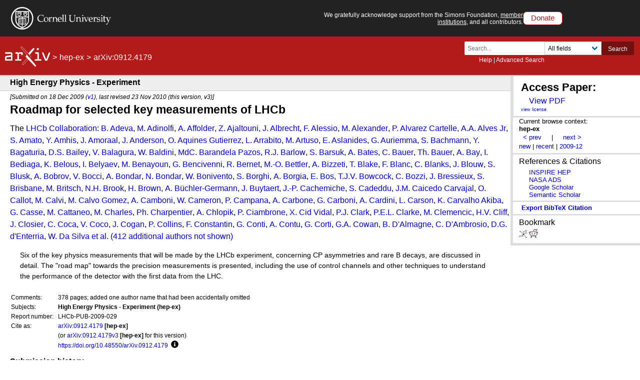

--- FILE ---
content_type: text/html; charset=utf-8
request_url: https://arxiv.org/abs/0912.4179
body_size: 129290
content:
<!DOCTYPE html>
<html lang="en">

<head>  <title>[0912.4179] Roadmap for selected key measurements of LHCb</title>
  <meta name="viewport" content="width=device-width, initial-scale=1">
  <link rel="apple-touch-icon" sizes="180x180" href="/static/browse/0.3.4/images/icons/apple-touch-icon.png">
  <link rel="icon" type="image/png" sizes="32x32" href="/static/browse/0.3.4/images/icons/favicon-32x32.png">
  <link rel="icon" type="image/png" sizes="16x16" href="/static/browse/0.3.4/images/icons/favicon-16x16.png">
  <link rel="manifest" href="/static/browse/0.3.4/images/icons/site.webmanifest">
  <link rel="mask-icon" href="/static/browse/0.3.4/images/icons/safari-pinned-tab.svg" color="#5bbad5">
  <meta name="msapplication-TileColor" content="#da532c">
  <meta name="theme-color" content="#ffffff">
  <link rel="stylesheet" type="text/css" media="screen" href="/static/browse/0.3.4/css/arXiv.css?v=20241206" />
  <link rel="stylesheet" type="text/css" media="print" href="/static/browse/0.3.4/css/arXiv-print.css?v=20200611" />
  <link rel="stylesheet" type="text/css" media="screen" href="/static/browse/0.3.4/css/browse_search.css" />
  <script language="javascript" src="/static/browse/0.3.4/js/accordion.js" ></script>
  <script language="javascript" src="/static/browse/0.3.4/js/optin-modal.js?v=20250819"></script>
  
  <link rel="canonical" href="https://arxiv.org/abs/0912.4179"/>
  <meta name="description" content="Abstract page for arXiv paper 0912.4179: Roadmap for selected key measurements of LHCb"><meta property="og:type" content="website" />
<meta property="og:site_name" content="arXiv.org" />
<meta property="og:title" content="Roadmap for selected key measurements of LHCb" />
<meta property="og:url" content="https://arxiv.org/abs/0912.4179v3" />
<meta property="og:image" content="/static/browse/0.3.4/images/arxiv-logo-fb.png" />
<meta property="og:image:secure_url" content="/static/browse/0.3.4/images/arxiv-logo-fb.png" />
<meta property="og:image:width" content="1200" />
<meta property="og:image:height" content="700" />
<meta property="og:image:alt" content="arXiv logo"/>
<meta property="og:description" content="Six of the key physics measurements that will be made by the LHCb experiment, concerning CP asymmetries and rare B decays, are discussed in detail. The &#34;road map&#34; towards the precision measurements is presented, including the use of control channels and other techniques to understand the performance of the detector with the first data from the LHC."/>
<meta name="twitter:site" content="@arxiv"/>
<meta name="twitter:card" content="summary"/>
<meta name="twitter:title" content="Roadmap for selected key measurements of LHCb"/>
<meta name="twitter:description" content="Six of the key physics measurements that will be made by the LHCb experiment, concerning CP asymmetries and rare B decays, are discussed in detail. The &#34;road map&#34; towards the precision..."/>
<meta name="twitter:image" content="https://static.arxiv.org/icons/twitter/arxiv-logo-twitter-square.png"/>
<meta name="twitter:image:alt" content="arXiv logo"/>
  <link rel="stylesheet" media="screen" type="text/css" href="/static/browse/0.3.4/css/tooltip.css"/><link rel="stylesheet" media="screen" type="text/css" href="https://static.arxiv.org/js/bibex-dev/bibex.css?20200709"/>  <script src="/static/browse/0.3.4/js/mathjaxToggle.min.js" type="text/javascript"></script>  <script src="//code.jquery.com/jquery-latest.min.js" type="text/javascript"></script>
  <script src="//cdn.jsdelivr.net/npm/js-cookie@2/src/js.cookie.min.js" type="text/javascript"></script>
  <script src="//cdn.jsdelivr.net/npm/dompurify@2.3.5/dist/purify.min.js"></script>
  <script src="/static/browse/0.3.4/js/toggle-labs.js?20241022" type="text/javascript"></script>
  <script src="/static/browse/0.3.4/js/cite.js" type="text/javascript"></script><meta name="citation_title" content="Roadmap for selected key measurements of LHCb" /><meta name="citation_author" content="The LHCb Collaboration" /><meta name="citation_author" content="Adeva, B." /><meta name="citation_author" content="Adinolfi, M." /><meta name="citation_author" content="Affolder, A." /><meta name="citation_author" content="Ajaltouni, Z." /><meta name="citation_author" content="Albrecht, J." /><meta name="citation_author" content="Alessio, F." /><meta name="citation_author" content="Alexander, M." /><meta name="citation_author" content="Cartelle, P. Alvarez" /><meta name="citation_author" content="Alves Jr, A. A." /><meta name="citation_author" content="Amato, S." /><meta name="citation_author" content="Amhis, Y." /><meta name="citation_author" content="Amoraal, J." /><meta name="citation_author" content="Anderson, J." /><meta name="citation_author" content="Gutierrez, O. Aquines" /><meta name="citation_author" content="Arrabito, L." /><meta name="citation_author" content="Artuso, M." /><meta name="citation_author" content="Aslanides, E." /><meta name="citation_author" content="Auriemma, G." /><meta name="citation_author" content="Bachmann, S." /><meta name="citation_author" content="Bagaturia, Y." /><meta name="citation_author" content="Bailey, D. S." /><meta name="citation_author" content="Balagura, V." /><meta name="citation_author" content="Baldini, W." /><meta name="citation_author" content="Pazos, MdC. Barandela" /><meta name="citation_author" content="Barlow, R. J." /><meta name="citation_author" content="Barsuk, S." /><meta name="citation_author" content="Bates, A." /><meta name="citation_author" content="Bauer, C." /><meta name="citation_author" content="Bauer, Th." /><meta name="citation_author" content="Bay, A." /><meta name="citation_author" content="Bediaga, I." /><meta name="citation_author" content="Belous, K." /><meta name="citation_author" content="Belyaev, I." /><meta name="citation_author" content="Benayoun, M." /><meta name="citation_author" content="Bencivenni, G." /><meta name="citation_author" content="Bernet, R." /><meta name="citation_author" content="Bettler, M. -O." /><meta name="citation_author" content="Bizzeti, A." /><meta name="citation_author" content="Blake, T." /><meta name="citation_author" content="Blanc, F." /><meta name="citation_author" content="Blanks, C." /><meta name="citation_author" content="Blouw, J." /><meta name="citation_author" content="Blusk, S." /><meta name="citation_author" content="Bobrov, A." /><meta name="citation_author" content="Bocci, V." /><meta name="citation_author" content="Bondar, A." /><meta name="citation_author" content="Bondar, N." /><meta name="citation_author" content="Bonivento, W." /><meta name="citation_author" content="Borghi, S." /><meta name="citation_author" content="Borgia, A." /><meta name="citation_author" content="Bos, E." /><meta name="citation_author" content="Bowcock, T. J. V." /><meta name="citation_author" content="Bozzi, C." /><meta name="citation_author" content="Bressieux, J." /><meta name="citation_author" content="Brisbane, S." /><meta name="citation_author" content="Britsch, M." /><meta name="citation_author" content="Brook, N. H." /><meta name="citation_author" content="Brown, H." /><meta name="citation_author" content="Büchler-Germann, A." /><meta name="citation_author" content="Buytaert, J." /><meta name="citation_author" content="Cachemiche, J. -P." /><meta name="citation_author" content="Cadeddu, S." /><meta name="citation_author" content="Carvajal, J. M. Caicedo" /><meta name="citation_author" content="Callot, O." /><meta name="citation_author" content="Calvi, M." /><meta name="citation_author" content="Gomez, M. Calvo" /><meta name="citation_author" content="Camboni, A." /><meta name="citation_author" content="Cameron, W." /><meta name="citation_author" content="Campana, P." /><meta name="citation_author" content="Carbone, A." /><meta name="citation_author" content="Carboni, G." /><meta name="citation_author" content="Cardini, A." /><meta name="citation_author" content="Carson, L." /><meta name="citation_author" content="Akiba, K. Carvalho" /><meta name="citation_author" content="Casse, G." /><meta name="citation_author" content="Cattaneo, M." /><meta name="citation_author" content="Charles, M." /><meta name="citation_author" content="Charpentier, Ph." /><meta name="citation_author" content="Chlopik, A." /><meta name="citation_author" content="Ciambrone, P." /><meta name="citation_author" content="Vidal, X. Cid" /><meta name="citation_author" content="Clark, P. J." /><meta name="citation_author" content="Clarke, P. E. L." /><meta name="citation_author" content="Clemencic, M." /><meta name="citation_author" content="Cliff, H. V." /><meta name="citation_author" content="Closier, J." /><meta name="citation_author" content="Coca, C." /><meta name="citation_author" content="Coco, V." /><meta name="citation_author" content="Cogan, J." /><meta name="citation_author" content="Collins, P." /><meta name="citation_author" content="Constantin, F." /><meta name="citation_author" content="Conti, G." /><meta name="citation_author" content="Contu, A." /><meta name="citation_author" content="Corti, G." /><meta name="citation_author" content="Cowan, G. A." /><meta name="citation_author" content="D&#39;Almagne, B." /><meta name="citation_author" content="D&#39;Ambrosio, C." /><meta name="citation_author" content="d&#39;Enterria, D. G." /><meta name="citation_author" content="Da Silva, W." /><meta name="citation_author" content="David, P." /><meta name="citation_author" content="De Bonis, I." /><meta name="citation_author" content="De Capua, S." /><meta name="citation_author" content="De Cian, M." /><meta name="citation_author" content="De Lorenzi, F." /><meta name="citation_author" content="De Miranda, J. M." /><meta name="citation_author" content="De Paula, L." /><meta name="citation_author" content="De Simone, P." /><meta name="citation_author" content="De Vries, H." /><meta name="citation_author" content="Decamp, D." /><meta name="citation_author" content="Degaudenzi, H." /><meta name="citation_author" content="Deissenroth, M." /><meta name="citation_author" content="Del Buono, L." /><meta name="citation_author" content="Deplano, C." /><meta name="citation_author" content="Deschamps, O." /><meta name="citation_author" content="Dettori, F." /><meta name="citation_author" content="Dickens, J." /><meta name="citation_author" content="Dijkstra, H." /><meta name="citation_author" content="Dima, M." /><meta name="citation_author" content="Donleavy, S." /><meta name="citation_author" content="Reis, A. C. dos" /><meta name="citation_author" content="Dovbnya, A." /><meta name="citation_author" content="Pree, T. Du" /><meta name="citation_author" content="Duval, P. -Y." /><meta name="citation_author" content="Dwyer, L." /><meta name="citation_author" content="Dzhelyadin, R." /><meta name="citation_author" content="Eames, C." /><meta name="citation_author" content="Easo, S." /><meta name="citation_author" content="Egede, U." /><meta name="citation_author" content="Egorychev, V." /><meta name="citation_author" content="Eisele, F." /><meta name="citation_author" content="Eisenhardt, S." /><meta name="citation_author" content="Eklund, L." /><meta name="citation_author" content="Pereira, D. Esperante" /><meta name="citation_author" content="Estève, L." /><meta name="citation_author" content="Eydelman, S." /><meta name="citation_author" content="Fanchini, E." /><meta name="citation_author" content="Färber, C." /><meta name="citation_author" content="Fardell, G." /><meta name="citation_author" content="Farinelli, C." /><meta name="citation_author" content="Farry, S." /><meta name="citation_author" content="Fave, V." /><meta name="citation_author" content="Albor, V. Fernandez" /><meta name="citation_author" content="Ferro-Luzzi, M." /><meta name="citation_author" content="Filippov, S." /><meta name="citation_author" content="Fitzpatrick, C." /><meta name="citation_author" content="Fontanelli, F." /><meta name="citation_author" content="Forty, R." /><meta name="citation_author" content="Frank, M." /><meta name="citation_author" content="Frei, C." /><meta name="citation_author" content="Frosini, M." /><meta name="citation_author" content="Pazos, J. L. Fungueirino" /><meta name="citation_author" content="Furcas, S." /><meta name="citation_author" content="Torreira, A. Gallas" /><meta name="citation_author" content="Galli, D." /><meta name="citation_author" content="Gandelman, M." /><meta name="citation_author" content="Gao, Y." /><meta name="citation_author" content="Garnier, J-C." /><meta name="citation_author" content="Garrido, L." /><meta name="citation_author" content="Gaspar, C." /><meta name="citation_author" content="Gauvin, N." /><meta name="citation_author" content="Gersabeck, M." /><meta name="citation_author" content="Gershon, T." /><meta name="citation_author" content="Ghez, Ph." /><meta name="citation_author" content="Gibson, V." /><meta name="citation_author" content="Gilitsky, Yu." /><meta name="citation_author" content="Gligorov, V. V." /><meta name="citation_author" content="Göbel, C." /><meta name="citation_author" content="Golubkov, D." /><meta name="citation_author" content="Golutvin, A." /><meta name="citation_author" content="Gomes, A." /><meta name="citation_author" content="Gándara, M. Grabalosa" /><meta name="citation_author" content="Diaz, R. Graciani" /><meta name="citation_author" content="Cardoso, L. A. Granado" /><meta name="citation_author" content="Graugés, E." /><meta name="citation_author" content="Graziani, G." /><meta name="citation_author" content="Grecu, A." /><meta name="citation_author" content="Guerrer, G." /><meta name="citation_author" content="Gushchin, E." /><meta name="citation_author" content="Guz, Yu." /><meta name="citation_author" content="Guzik, Z." /><meta name="citation_author" content="Gys, T." /><meta name="citation_author" content="Hachon, F." /><meta name="citation_author" content="Haefeli, G." /><meta name="citation_author" content="Haines, S. C." /><meta name="citation_author" content="Hampson, T." /><meta name="citation_author" content="Hansmann-Menzemer, S." /><meta name="citation_author" content="Harji, R." /><meta name="citation_author" content="Harnew, N." /><meta name="citation_author" content="Harrison, P. F." /><meta name="citation_author" content="He, J." /><meta name="citation_author" content="Hennessy, K." /><meta name="citation_author" content="Henrard, P." /><meta name="citation_author" content="Morata, J. A. Hernando" /><meta name="citation_author" content="Hicheur, A." /><meta name="citation_author" content="Hicks, E." /><meta name="citation_author" content="Hofmann, W." /><meta name="citation_author" content="Holubyev, K." /><meta name="citation_author" content="Hopchev, P." /><meta name="citation_author" content="Hulsbergen, W." /><meta name="citation_author" content="Hunt, P." /><meta name="citation_author" content="Huse, T." /><meta name="citation_author" content="Huston, R. S." /><meta name="citation_author" content="Hutchcroft, D." /><meta name="citation_author" content="Iakovenko, V." /><meta name="citation_author" content="Escudero, C. Iglesias" /><meta name="citation_author" content="Imong, J." /><meta name="citation_author" content="Jacobsson, R." /><meta name="citation_author" content="Hussein, M. Jahjah" /><meta name="citation_author" content="Jans, E." /><meta name="citation_author" content="Jansen, F." /><meta name="citation_author" content="Jaton, P." /><meta name="citation_author" content="Jean-Marie, B." /><meta name="citation_author" content="John, M." /><meta name="citation_author" content="Jones, C. R." /><meta name="citation_author" content="Jost, B." /><meta name="citation_author" content="Kapusta, F." /><meta name="citation_author" content="Karbach, T. M." /><meta name="citation_author" content="Keaveney, J." /><meta name="citation_author" content="Kerzel, U." /><meta name="citation_author" content="Ketel, T." /><meta name="citation_author" content="Keune, A." /><meta name="citation_author" content="Khalil, S." /><meta name="citation_author" content="Khanji, B." /><meta name="citation_author" content="Kim, Y. M." /><meta name="citation_author" content="Knecht, M." /><meta name="citation_author" content="Knopf, J." /><meta name="citation_author" content="Koblitz, S." /><meta name="citation_author" content="Konoplyannikov, A." /><meta name="citation_author" content="Koppenburg, P." /><meta name="citation_author" content="Korolko, I." /><meta name="citation_author" content="Kozlinskiy, A." /><meta name="citation_author" content="Krasowski, M." /><meta name="citation_author" content="Kravchuk, L." /><meta name="citation_author" content="Krokovny, P." /><meta name="citation_author" content="Kruzelecki, K." /><meta name="citation_author" content="Kucharczyk, M." /><meta name="citation_author" content="Kudryashov, I." /><meta name="citation_author" content="Kvaratskheliya, T." /><meta name="citation_author" content="Lacarrere, D." /><meta name="citation_author" content="Lai, A." /><meta name="citation_author" content="Lambert, R. W." /><meta name="citation_author" content="Lanfranchi, G." /><meta name="citation_author" content="Langenbruch, C." /><meta name="citation_author" content="Latham, T." /><meta name="citation_author" content="Gac, R. Le" /><meta name="citation_author" content="Lefevre, R." /><meta name="citation_author" content="Leflat, A." /><meta name="citation_author" content="Lefrançois, J." /><meta name="citation_author" content="Leroy, O." /><meta name="citation_author" content="Lessnoff, K." /><meta name="citation_author" content="Li, L." /><meta name="citation_author" content="Li, Y. Y." /><meta name="citation_author" content="Libby, J." /><meta name="citation_author" content="Lieng, M." /><meta name="citation_author" content="Lindner, R." /><meta name="citation_author" content="Lindsey, S." /><meta name="citation_author" content="Linn, C." /><meta name="citation_author" content="Liu, B." /><meta name="citation_author" content="Liu, G." /><meta name="citation_author" content="Lopes, J. H." /><meta name="citation_author" content="Asamar, E. Lopez" /><meta name="citation_author" content="Luisier, J." /><meta name="citation_author" content="Machefert, F." /><meta name="citation_author" content="Machikhiliyan, I." /><meta name="citation_author" content="Maciuc, F." /><meta name="citation_author" content="Maev, O." /><meta name="citation_author" content="Magnin, J." /><meta name="citation_author" content="Maier, A." /><meta name="citation_author" content="Mamunur, R. M. D." /><meta name="citation_author" content="Manca, G." /><meta name="citation_author" content="Mancinelli, G." /><meta name="citation_author" content="Mangiafave, N." /><meta name="citation_author" content="Marconi, U." /><meta name="citation_author" content="Marin, F." /><meta name="citation_author" content="Marks, J." /><meta name="citation_author" content="Martellotti, G." /><meta name="citation_author" content="Martens, A." /><meta name="citation_author" content="Martin, L." /><meta name="citation_author" content="Santos, D. Martinez" /><meta name="citation_author" content="Mathe, Z." /><meta name="citation_author" content="Matteuzzi, C." /><meta name="citation_author" content="Matveev, V." /><meta name="citation_author" content="Mazurov, A." /><meta name="citation_author" content="McGregor, G." /><meta name="citation_author" content="Mcharek, B." /><meta name="citation_author" content="Mclean, C." /><meta name="citation_author" content="McNulty, R." /><meta name="citation_author" content="Merk, M." /><meta name="citation_author" content="Merkel, J." /><meta name="citation_author" content="Merkin, M." /><meta name="citation_author" content="Messi, R." /><meta name="citation_author" content="Metlica, F. C. D." /><meta name="citation_author" content="Michalowski, J." /><meta name="citation_author" content="Miglioranzi, S." /><meta name="citation_author" content="Minard, M. -N." /><meta name="citation_author" content="Monteil, S." /><meta name="citation_author" content="Moran, D." /><meta name="citation_author" content="Morris, J. V." /><meta name="citation_author" content="Mountain, R." /><meta name="citation_author" content="Mous, I." /><meta name="citation_author" content="Muheim, F." /><meta name="citation_author" content="Muresan, R." /><meta name="citation_author" content="Murtas, F." /><meta name="citation_author" content="Muryn, B." /><meta name="citation_author" content="Musy, M." /><meta name="citation_author" content="Mylroie-Smith, J." /><meta name="citation_author" content="Naik, P." /><meta name="citation_author" content="Nakada, T." /><meta name="citation_author" content="Nandakumar, R." /><meta name="citation_author" content="Nardulli, J." /><meta name="citation_author" content="Natkaniec, Z." /><meta name="citation_author" content="Nedos, M." /><meta name="citation_author" content="Needham, M." /><meta name="citation_author" content="Neufeld, N." /><meta name="citation_author" content="Nicolas, L." /><meta name="citation_author" content="Nies, S." /><meta name="citation_author" content="Niess, V." /><meta name="citation_author" content="Nikitin, N." /><meta name="citation_author" content="Noor, A." /><meta name="citation_author" content="Oblakowska-Mucha, A." /><meta name="citation_author" content="Obraztsov, V." /><meta name="citation_author" content="Oggero, S." /><meta name="citation_author" content="Okhrimenko, O." /><meta name="citation_author" content="Oldeman, R." /><meta name="citation_author" content="Orlandea, M." /><meta name="citation_author" content="Ostankov, A." /><meta name="citation_author" content="Palacios, J." /><meta name="citation_author" content="Palutan, M." /><meta name="citation_author" content="Panman, J." /><meta name="citation_author" content="Papadelis, A." /><meta name="citation_author" content="Papanestis, A." /><meta name="citation_author" content="Pappagallo, M." /><meta name="citation_author" content="Parkes, C." /><meta name="citation_author" content="Passaleva, G." /><meta name="citation_author" content="Patel, G. D." /><meta name="citation_author" content="Patel, M." /><meta name="citation_author" content="Paterson, S. K." /><meta name="citation_author" content="Patrick, G. N." /><meta name="citation_author" content="Pauna, E." /><meta name="citation_author" content="Pauna, C." /><meta name="citation_author" content="Pavel, C." /><meta name="citation_author" content="Alvarez, A. Pazos" /><meta name="citation_author" content="Pellegrino, A." /><meta name="citation_author" content="Penso, G." /><meta name="citation_author" content="Altarelli, M. Pepe" /><meta name="citation_author" content="Perazzini, S." /><meta name="citation_author" content="Perego, D. L." /><meta name="citation_author" content="Yzquierdo, A. Pérez-Calero" /><meta name="citation_author" content="Trigo, E. Perez" /><meta name="citation_author" content="Perret, P." /><meta name="citation_author" content="Pessina, G." /><meta name="citation_author" content="Petrella, A." /><meta name="citation_author" content="Petrolini, A." /><meta name="citation_author" content="Pietrzyk, B." /><meta name="citation_author" content="Pinci, D." /><meta name="citation_author" content="Playfer, S." /><meta name="citation_author" content="Casasus, M. Plo" /><meta name="citation_author" content="Polok, G." /><meta name="citation_author" content="Poluektov, A." /><meta name="citation_author" content="Polycarpo, E." /><meta name="citation_author" content="Popov, D." /><meta name="citation_author" content="Popovici, B." /><meta name="citation_author" content="Poss, S." /><meta name="citation_author" content="Potterat, C." /><meta name="citation_author" content="Powell, A." /><meta name="citation_author" content="Pozzi, S." /><meta name="citation_author" content="Pugatch, V." /><meta name="citation_author" content="Navarro, A. Puig" /><meta name="citation_author" content="Qian, W." /><meta name="citation_author" content="Rademacker, J. H." /><meta name="citation_author" content="Rakotomiaramanana, B." /><meta name="citation_author" content="Raniuk, I." /><meta name="citation_author" content="Raven, G." /><meta name="citation_author" content="Redford, S." /><meta name="citation_author" content="Reece, W." /><meta name="citation_author" content="Ricciardi, S." /><meta name="citation_author" content="Rinnert, K." /><meta name="citation_author" content="Robbe, P." /><meta name="citation_author" content="Rodrigues, E." /><meta name="citation_author" content="Rodrigues, F." /><meta name="citation_author" content="Cobo, C. Rodriguez" /><meta name="citation_author" content="Perez, P. Rodriguez" /><meta name="citation_author" content="Rogers, G. J." /><meta name="citation_author" content="Romanovsky, V." /><meta name="citation_author" content="Rospabe, G." /><meta name="citation_author" content="Ruf, T." /><meta name="citation_author" content="Ruiz, H." /><meta name="citation_author" content="Sabatino, G." /><meta name="citation_author" content="Silva, J. J. Saborido" /><meta name="citation_author" content="Sagidova, N." /><meta name="citation_author" content="Saitta, B." /><meta name="citation_author" content="Salzmann, C." /><meta name="citation_author" content="Varela, A. Sambade" /><meta name="citation_author" content="Sannino, M." /><meta name="citation_author" content="Santacesaria, R." /><meta name="citation_author" content="Santinelli, R." /><meta name="citation_author" content="Santovetti, E." /><meta name="citation_author" content="Sapunov, M." /><meta name="citation_author" content="Sarti, A." /><meta name="citation_author" content="Satriano, C." /><meta name="citation_author" content="Satta, A." /><meta name="citation_author" content="Savrie, M." /><meta name="citation_author" content="Savrina, D." /><meta name="citation_author" content="Schaack, P." /><meta name="citation_author" content="Schiller, M." /><meta name="citation_author" content="Schleich, S." /><meta name="citation_author" content="Schmelling, M." /><meta name="citation_author" content="Schmidt, B." /><meta name="citation_author" content="Schneider, O." /><meta name="citation_author" content="Schopper, A." /><meta name="citation_author" content="Schune, M. -H." /><meta name="citation_author" content="Schwemmer, R." /><meta name="citation_author" content="Sciubba, A." /><meta name="citation_author" content="Seco, M." /><meta name="citation_author" content="Semennikov, A." /><meta name="citation_author" content="Senderowska, K." /><meta name="citation_author" content="Serra, N." /><meta name="citation_author" content="Serrano, J." /><meta name="citation_author" content="Shao, B." /><meta name="citation_author" content="Shapkin, M." /><meta name="citation_author" content="Shapoval, I." /><meta name="citation_author" content="Shatalov, P." /><meta name="citation_author" content="Shcheglov, Y." /><meta name="citation_author" content="Shears, T." /><meta name="citation_author" content="Shekhtman, L." /><meta name="citation_author" content="Shevchenko, V." /><meta name="citation_author" content="Simioni, E." /><meta name="citation_author" content="Skottowe, H. P." /><meta name="citation_author" content="Skwarnicki, T." /><meta name="citation_author" content="Smith, A. C." /><meta name="citation_author" content="Sobczak, K." /><meta name="citation_author" content="Soler, F. J. P." /><meta name="citation_author" content="Solomin, A." /><meta name="citation_author" content="Somogy, P." /><meta name="citation_author" content="Soomro, F." /><meta name="citation_author" content="De Paula, B. Souza" /><meta name="citation_author" content="Spaan, B." /><meta name="citation_author" content="Sparkes, A." /><meta name="citation_author" content="Spiridenkov, E." /><meta name="citation_author" content="Spradlin, P." /><meta name="citation_author" content="Stagni, F." /><meta name="citation_author" content="Steinkamp, O." /><meta name="citation_author" content="Stoica, S." /><meta name="citation_author" content="Stone, S." /><meta name="citation_author" content="Storaci, B." /><meta name="citation_author" content="Straumann, U." /><meta name="citation_author" content="Styles, N." /><meta name="citation_author" content="Syryczynski, K." /><meta name="citation_author" content="Szczekowski, M." /><meta name="citation_author" content="Szczypka, P." /><meta name="citation_author" content="Szumlak, T." /><meta name="citation_author" content="T&#39;Jampens, S." /><meta name="citation_author" content="Terrier, H." /><meta name="citation_author" content="Teubert, F." /><meta name="citation_author" content="Thomas, C." /><meta name="citation_author" content="Thomas, E." /><meta name="citation_author" content="Tobin, M." /><meta name="citation_author" content="Topp-Joergensen, S." /><meta name="citation_author" content="Tran, M. T." /><meta name="citation_author" content="Traynor, S." /><meta name="citation_author" content="Tsaregorodtsev, A." /><meta name="citation_author" content="Tuning, N." /><meta name="citation_author" content="Ukleja, A." /><meta name="citation_author" content="Ullaland, O." /><meta name="citation_author" content="Uwer, U." /><meta name="citation_author" content="Vagnoni, V." /><meta name="citation_author" content="Valenti, G." /><meta name="citation_author" content="van Beuzekom, M." /><meta name="citation_author" content="Brand, J. van den" /><meta name="citation_author" content="van Eijk, D." /><meta name="citation_author" content="van Herwijnen, E." /><meta name="citation_author" content="van Lysebetten, A." /><meta name="citation_author" content="van Tilburg, J." /><meta name="citation_author" content="Gomez, R. Vazquez" /><meta name="citation_author" content="Regueiro, P. Vazquez" /><meta name="citation_author" content="Vecchi, S." /><meta name="citation_author" content="Velthuis, J. J." /><meta name="citation_author" content="Veltri, M." /><meta name="citation_author" content="Vervink, K." /><meta name="citation_author" content="Viaud, B." /><meta name="citation_author" content="Videau, I." /><meta name="citation_author" content="Vilasis-Cardona, X." /><meta name="citation_author" content="Vollhardt, A." /><meta name="citation_author" content="Vorobyev, A." /><meta name="citation_author" content="Vorobyev, An." /><meta name="citation_author" content="Voss, H." /><meta name="citation_author" content="Wacker, K." /><meta name="citation_author" content="Wandernoth, S." /><meta name="citation_author" content="Wang, J." /><meta name="citation_author" content="Ward, D. R." /><meta name="citation_author" content="Websdale, D." /><meta name="citation_author" content="Whitehead, M." /><meta name="citation_author" content="Wiedner, D." /><meta name="citation_author" content="Wiggers, L." /><meta name="citation_author" content="Wilkinson, G." /><meta name="citation_author" content="Williams, M." /><meta name="citation_author" content="Wilson, F. F." /><meta name="citation_author" content="Witek, M." /><meta name="citation_author" content="Witzeling, W." /><meta name="citation_author" content="Wotton, S. A." /><meta name="citation_author" content="Wyllie, K." /><meta name="citation_author" content="Xie, Y." /><meta name="citation_author" content="Xing, F." /><meta name="citation_author" content="Yang, Z." /><meta name="citation_author" content="Smit, G. Ybeles" /><meta name="citation_author" content="Young, R." /><meta name="citation_author" content="Yushchenko, O." /><meta name="citation_author" content="Zhang, L." /><meta name="citation_author" content="Zhang, Y." /><meta name="citation_author" content="Zhelezov, A." /><meta name="citation_author" content="Zwahlen, N." /><meta name="citation_date" content="2009/12/18" /><meta name="citation_online_date" content="2010/11/23" /><meta name="citation_pdf_url" content="https://arxiv.org/pdf/0912.4179" /><meta name="citation_arxiv_id" content="0912.4179" /><meta name="citation_abstract" content="Six of the key physics measurements that will be made by the LHCb experiment, concerning CP asymmetries and rare B decays, are discussed in detail. The &#34;road map&#34; towards the precision measurements is presented, including the use of control channels and other techniques to understand the performance of the detector with the first data from the LHC." />
</head>

<body  class="with-cu-identity">
  
  
  <div class="flex-wrap-footer">
    <header>
      <a href="#content" class="is-sr-only">Skip to main content</a>
      <!-- start desktop header -->
      <div class="columns is-vcentered is-hidden-mobile" id="cu-identity">
        <div class="column" id="cu-logo">
          <a href="https://www.cornell.edu/"><img src="/static/browse/0.3.4/images/icons/cu/cornell-reduced-white-SMALL.svg" alt="Cornell University" /></a>
        </div><!-- /from April 7 at 1:00 AM to May 29 at 21:40 --><!-- /from May 2 at 1:00 AM to May 5 at 9:45 AM --><div class="column" id="support-ack">
          <span id="support-ack-url">We gratefully acknowledge support from the Simons Foundation, <a href="https://info.arxiv.org/about/ourmembers.html">member institutions</a>, and all contributors.</span>
          <a href="https://info.arxiv.org/about/donate.html" class="btn-header-donate">Donate</a>
        </div>
      </div>

      <div id="header" class="is-hidden-mobile">
<a aria-hidden="true" tabindex="-1" href="/IgnoreMe"></a>
  <div class="header-breadcrumbs is-hidden-mobile">
    <a href="/"><img src="/static/browse/0.3.4/images/arxiv-logo-one-color-white.svg" alt="arxiv logo" style="height:40px;"/></a> <span>&gt;</span> <a href="/list/hep-ex/recent">hep-ex</a> <span>&gt;</span> arXiv:0912.4179
  </div>

        <div class="columns is-vcentered is-mobile" style="justify-content: flex-end;">
        </div>

          <div class="search-block level-right">
    <form class="level-item mini-search" method="GET" action="https://arxiv.org/search">
      <div class="field has-addons">
        <div class="control">
          <input class="input is-small" type="text" name="query" placeholder="Search..." aria-label="Search term or terms" />
          <p class="help"><a href="https://info.arxiv.org/help">Help</a> | <a href="https://arxiv.org/search/advanced">Advanced Search</a></p>
        </div>
        <div class="control">
          <div class="select is-small">
            <select name="searchtype" aria-label="Field to search">
              <option value="all" selected="selected">All fields</option>
              <option value="title">Title</option>
              <option value="author">Author</option>
              <option value="abstract">Abstract</option>
              <option value="comments">Comments</option>
              <option value="journal_ref">Journal reference</option>
              <option value="acm_class">ACM classification</option>
              <option value="msc_class">MSC classification</option>
              <option value="report_num">Report number</option>
              <option value="paper_id">arXiv identifier</option>
              <option value="doi">DOI</option>
              <option value="orcid">ORCID</option>
              <option value="author_id">arXiv author ID</option>
              <option value="help">Help pages</option>
              <option value="full_text">Full text</option>
            </select>
          </div>
        </div>
        <input type="hidden" name="source" value="header">
        <button class="button is-small is-cul-darker">Search</button>
      </div>
    </form>
  </div>
     </div><!-- /end desktop header -->

      <div class="mobile-header">
        <div class="columns is-mobile">
          <div class="column logo-arxiv"><a href="https://arxiv.org/"><img src="/static/browse/0.3.4/images/arxiv-logomark-small-white.svg" alt="arXiv logo" style="height:60px;" /></a></div>
          <div class="column logo-cornell"><a href="https://www.cornell.edu/">
            <picture>
              <source media="(min-width: 501px)"
                srcset="/static/browse/0.3.4/images/icons/cu/cornell-reduced-white-SMALL.svg  400w"
                sizes="400w" />
              <source srcset="/static/browse/0.3.4/images/icons/cu/cornell_seal_simple_black.svg 2x" />
              <img src="/static/browse/0.3.4/images/icons/cu/cornell-reduced-white-SMALL.svg" alt="Cornell University Logo" />
            </picture>
          </a></div>
          <div class="column nav" id="toggle-container" role="menubar">
            <button class="toggle-control"><svg xmlns="http://www.w3.org/2000/svg" viewBox="0 0 512 512" class="icon filter-white"><title>open search</title><path d="M505 442.7L405.3 343c-4.5-4.5-10.6-7-17-7H372c27.6-35.3 44-79.7 44-128C416 93.1 322.9 0 208 0S0 93.1 0 208s93.1 208 208 208c48.3 0 92.7-16.4 128-44v16.3c0 6.4 2.5 12.5 7 17l99.7 99.7c9.4 9.4 24.6 9.4 33.9 0l28.3-28.3c9.4-9.4 9.4-24.6.1-34zM208 336c-70.7 0-128-57.2-128-128 0-70.7 57.2-128 128-128 70.7 0 128 57.2 128 128 0 70.7-57.2 128-128 128z"/></svg></button>
            <div class="mobile-toggle-block toggle-target">
              <form class="mobile-search-form" method="GET" action="https://arxiv.org/search">
                <div class="field has-addons">
                  <input class="input" type="text" name="query" placeholder="Search..." aria-label="Search term or terms" />
                  <input type="hidden" name="source" value="header">
                  <input type="hidden" name="searchtype" value="all">
                  <button class="button">GO</button>
                </div>
              </form>
            </div>

            <button class="toggle-control"><svg xmlns="http://www.w3.org/2000/svg" viewBox="0 0 448 512" class="icon filter-white" role="menu"><title>open navigation menu</title><path d="M16 132h416c8.837 0 16-7.163 16-16V76c0-8.837-7.163-16-16-16H16C7.163 60 0 67.163 0 76v40c0 8.837 7.163 16 16 16zm0 160h416c8.837 0 16-7.163 16-16v-40c0-8.837-7.163-16-16-16H16c-8.837 0-16 7.163-16 16v40c0 8.837 7.163 16 16 16zm0 160h416c8.837 0 16-7.163 16-16v-40c0-8.837-7.163-16-16-16H16c-8.837 0-16 7.163-16 16v40c0 8.837 7.163 16 16 16z"/ ></svg></button>
            <div class="mobile-toggle-block toggle-target">
              <nav class="mobile-menu" aria-labelledby="mobilemenulabel">
                <h2 id="mobilemenulabel">quick links</h2>
                <ul>
                    <li><a href="https://arxiv.org/login">Login</a></li>
                    <li><a href="https://info.arxiv.org/help">Help Pages</a></li>
                    <li><a href="https://info.arxiv.org/about">About</a></li>
                </ul>
              </nav>
            </div>
          </div>
        </div>
      </div><!-- /end mobile-header -->
    </header>

    <main>
      <div id="content">
<!--
rdf:RDF xmlns:rdf="http://www.w3.org/1999/02/22-rdf-syntax-ns#"
         xmlns:dc="http://purl.org/dc/elements/1.1/"
         xmlns:trackback="http://madskills.com/public/xml/rss/module/trackback/">
    <rdf:Description
        rdf:about="/abs/0912.4179"
        dc:identifier="/abs/0912.4179"
        dc:title="Roadmap for selected key measurements of LHCb"
        trackback:ping="/trackback/0912.4179" />
    </rdf:RDF>
--><div id="abs-outer">

  <div class="leftcolumn">
    <div class="subheader">
      <h1>High Energy Physics - Experiment</h1>
    </div>

    <div class="header-breadcrumbs-mobile">
      <strong>arXiv:0912.4179</strong> (hep-ex)
    </div>
<link rel="stylesheet" type="text/css" href="/static/base/1.0.1/css/abs.css">
<div id="content-inner">
  <div id="abs">
    <div class="dateline">
  [Submitted on 18 Dec 2009 (<a href="https://arxiv.org/abs/0912.4179v1">v1</a>), last revised 23 Nov 2010 (this version, v3)]</div>
    <h1 class="title mathjax"><span class="descriptor">Title:</span>Roadmap for selected key measurements of LHCb</h1>
    <div class="authors"><span class="descriptor">Authors:</span>The <a href="https://arxiv.org/search/hep-ex?searchtype=author&amp;query=LHCb+Collaboration" rel="nofollow">LHCb Collaboration</a>: <a href="https://arxiv.org/search/hep-ex?searchtype=author&amp;query=Adeva,+B" rel="nofollow">B. Adeva</a>, <a href="https://arxiv.org/search/hep-ex?searchtype=author&amp;query=Adinolfi,+M" rel="nofollow">M. Adinolfi</a>, <a href="https://arxiv.org/search/hep-ex?searchtype=author&amp;query=Affolder,+A" rel="nofollow">A. Affolder</a>, <a href="https://arxiv.org/search/hep-ex?searchtype=author&amp;query=Ajaltouni,+Z" rel="nofollow">Z. Ajaltouni</a>, <a href="https://arxiv.org/search/hep-ex?searchtype=author&amp;query=Albrecht,+J" rel="nofollow">J. Albrecht</a>, <a href="https://arxiv.org/search/hep-ex?searchtype=author&amp;query=Alessio,+F" rel="nofollow">F. Alessio</a>, <a href="https://arxiv.org/search/hep-ex?searchtype=author&amp;query=Alexander,+M" rel="nofollow">M. Alexander</a>, <a href="https://arxiv.org/search/hep-ex?searchtype=author&amp;query=Cartelle,+P+A" rel="nofollow">P. Alvarez Cartelle</a>, <a href="https://arxiv.org/search/hep-ex?searchtype=author&amp;query=Alves,+A" rel="nofollow">A.A. Alves Jr</a>, <a href="https://arxiv.org/search/hep-ex?searchtype=author&amp;query=Amato,+S" rel="nofollow">S. Amato</a>, <a href="https://arxiv.org/search/hep-ex?searchtype=author&amp;query=Amhis,+Y" rel="nofollow">Y. Amhis</a>, <a href="https://arxiv.org/search/hep-ex?searchtype=author&amp;query=Amoraal,+J" rel="nofollow">J. Amoraal</a>, <a href="https://arxiv.org/search/hep-ex?searchtype=author&amp;query=Anderson,+J" rel="nofollow">J. Anderson</a>, <a href="https://arxiv.org/search/hep-ex?searchtype=author&amp;query=Gutierrez,+O+A" rel="nofollow">O. Aquines Gutierrez</a>, <a href="https://arxiv.org/search/hep-ex?searchtype=author&amp;query=Arrabito,+L" rel="nofollow">L. Arrabito</a>, <a href="https://arxiv.org/search/hep-ex?searchtype=author&amp;query=Artuso,+M" rel="nofollow">M. Artuso</a>, <a href="https://arxiv.org/search/hep-ex?searchtype=author&amp;query=Aslanides,+E" rel="nofollow">E. Aslanides</a>, <a href="https://arxiv.org/search/hep-ex?searchtype=author&amp;query=Auriemma,+G" rel="nofollow">G. Auriemma</a>, <a href="https://arxiv.org/search/hep-ex?searchtype=author&amp;query=Bachmann,+S" rel="nofollow">S. Bachmann</a>, <a href="https://arxiv.org/search/hep-ex?searchtype=author&amp;query=Bagaturia,+Y" rel="nofollow">Y. Bagaturia</a>, <a href="https://arxiv.org/search/hep-ex?searchtype=author&amp;query=Bailey,+D" rel="nofollow">D.S. Bailey</a>, <a href="https://arxiv.org/search/hep-ex?searchtype=author&amp;query=Balagura,+V" rel="nofollow">V. Balagura</a>, <a href="https://arxiv.org/search/hep-ex?searchtype=author&amp;query=Baldini,+W" rel="nofollow">W. Baldini</a>, <a href="https://arxiv.org/search/hep-ex?searchtype=author&amp;query=Pazos,+M+B" rel="nofollow">MdC. Barandela Pazos</a>, <a href="https://arxiv.org/search/hep-ex?searchtype=author&amp;query=Barlow,+R" rel="nofollow">R.J. Barlow</a>, <a href="https://arxiv.org/search/hep-ex?searchtype=author&amp;query=Barsuk,+S" rel="nofollow">S. Barsuk</a>, <a href="https://arxiv.org/search/hep-ex?searchtype=author&amp;query=Bates,+A" rel="nofollow">A. Bates</a>, <a href="https://arxiv.org/search/hep-ex?searchtype=author&amp;query=Bauer,+C" rel="nofollow">C. Bauer</a>, <a href="https://arxiv.org/search/hep-ex?searchtype=author&amp;query=Bauer,+T" rel="nofollow">Th. Bauer</a>, <a href="https://arxiv.org/search/hep-ex?searchtype=author&amp;query=Bay,+A" rel="nofollow">A. Bay</a>, <a href="https://arxiv.org/search/hep-ex?searchtype=author&amp;query=Bediaga,+I" rel="nofollow">I. Bediaga</a>, <a href="https://arxiv.org/search/hep-ex?searchtype=author&amp;query=Belous,+K" rel="nofollow">K. Belous</a>, <a href="https://arxiv.org/search/hep-ex?searchtype=author&amp;query=Belyaev,+I" rel="nofollow">I. Belyaev</a>, <a href="https://arxiv.org/search/hep-ex?searchtype=author&amp;query=Benayoun,+M" rel="nofollow">M. Benayoun</a>, <a href="https://arxiv.org/search/hep-ex?searchtype=author&amp;query=Bencivenni,+G" rel="nofollow">G. Bencivenni</a>, <a href="https://arxiv.org/search/hep-ex?searchtype=author&amp;query=Bernet,+R" rel="nofollow">R. Bernet</a>, <a href="https://arxiv.org/search/hep-ex?searchtype=author&amp;query=Bettler,+M" rel="nofollow">M.-O. Bettler</a>, <a href="https://arxiv.org/search/hep-ex?searchtype=author&amp;query=Bizzeti,+A" rel="nofollow">A. Bizzeti</a>, <a href="https://arxiv.org/search/hep-ex?searchtype=author&amp;query=Blake,+T" rel="nofollow">T. Blake</a>, <a href="https://arxiv.org/search/hep-ex?searchtype=author&amp;query=Blanc,+F" rel="nofollow">F. Blanc</a>, <a href="https://arxiv.org/search/hep-ex?searchtype=author&amp;query=Blanks,+C" rel="nofollow">C. Blanks</a>, <a href="https://arxiv.org/search/hep-ex?searchtype=author&amp;query=Blouw,+J" rel="nofollow">J. Blouw</a>, <a href="https://arxiv.org/search/hep-ex?searchtype=author&amp;query=Blusk,+S" rel="nofollow">S. Blusk</a>, <a href="https://arxiv.org/search/hep-ex?searchtype=author&amp;query=Bobrov,+A" rel="nofollow">A. Bobrov</a>, <a href="https://arxiv.org/search/hep-ex?searchtype=author&amp;query=Bocci,+V" rel="nofollow">V. Bocci</a>, <a href="https://arxiv.org/search/hep-ex?searchtype=author&amp;query=Bondar,+A" rel="nofollow">A. Bondar</a>, <a href="https://arxiv.org/search/hep-ex?searchtype=author&amp;query=Bondar,+N" rel="nofollow">N. Bondar</a>, <a href="https://arxiv.org/search/hep-ex?searchtype=author&amp;query=Bonivento,+W" rel="nofollow">W. Bonivento</a>, <a href="https://arxiv.org/search/hep-ex?searchtype=author&amp;query=Borghi,+S" rel="nofollow">S. Borghi</a>, <a href="https://arxiv.org/search/hep-ex?searchtype=author&amp;query=Borgia,+A" rel="nofollow">A. Borgia</a>, <a href="https://arxiv.org/search/hep-ex?searchtype=author&amp;query=Bos,+E" rel="nofollow">E. Bos</a>, <a href="https://arxiv.org/search/hep-ex?searchtype=author&amp;query=Bowcock,+T" rel="nofollow">T.J.V. Bowcock</a>, <a href="https://arxiv.org/search/hep-ex?searchtype=author&amp;query=Bozzi,+C" rel="nofollow">C. Bozzi</a>, <a href="https://arxiv.org/search/hep-ex?searchtype=author&amp;query=Bressieux,+J" rel="nofollow">J. Bressieux</a>, <a href="https://arxiv.org/search/hep-ex?searchtype=author&amp;query=Brisbane,+S" rel="nofollow">S. Brisbane</a>, <a href="https://arxiv.org/search/hep-ex?searchtype=author&amp;query=Britsch,+M" rel="nofollow">M. Britsch</a>, <a href="https://arxiv.org/search/hep-ex?searchtype=author&amp;query=Brook,+N" rel="nofollow">N.H. Brook</a>, <a href="https://arxiv.org/search/hep-ex?searchtype=author&amp;query=Brown,+H" rel="nofollow">H. Brown</a>, <a href="https://arxiv.org/search/hep-ex?searchtype=author&amp;query=B%C3%BCchler-Germann,+A" rel="nofollow">A. Büchler-Germann</a>, <a href="https://arxiv.org/search/hep-ex?searchtype=author&amp;query=Buytaert,+J" rel="nofollow">J. Buytaert</a>, <a href="https://arxiv.org/search/hep-ex?searchtype=author&amp;query=Cachemiche,+J" rel="nofollow">J.-P. Cachemiche</a>, <a href="https://arxiv.org/search/hep-ex?searchtype=author&amp;query=Cadeddu,+S" rel="nofollow">S. Cadeddu</a>, <a href="https://arxiv.org/search/hep-ex?searchtype=author&amp;query=Carvajal,+J+C" rel="nofollow">J.M. Caicedo Carvajal</a>, <a href="https://arxiv.org/search/hep-ex?searchtype=author&amp;query=Callot,+O" rel="nofollow">O. Callot</a>, <a href="https://arxiv.org/search/hep-ex?searchtype=author&amp;query=Calvi,+M" rel="nofollow">M. Calvi</a>, <a href="https://arxiv.org/search/hep-ex?searchtype=author&amp;query=Gomez,+M+C" rel="nofollow">M. Calvo Gomez</a>, <a href="https://arxiv.org/search/hep-ex?searchtype=author&amp;query=Camboni,+A" rel="nofollow">A. Camboni</a>, <a href="https://arxiv.org/search/hep-ex?searchtype=author&amp;query=Cameron,+W" rel="nofollow">W. Cameron</a>, <a href="https://arxiv.org/search/hep-ex?searchtype=author&amp;query=Campana,+P" rel="nofollow">P. Campana</a>, <a href="https://arxiv.org/search/hep-ex?searchtype=author&amp;query=Carbone,+A" rel="nofollow">A. Carbone</a>, <a href="https://arxiv.org/search/hep-ex?searchtype=author&amp;query=Carboni,+G" rel="nofollow">G. Carboni</a>, <a href="https://arxiv.org/search/hep-ex?searchtype=author&amp;query=Cardini,+A" rel="nofollow">A. Cardini</a>, <a href="https://arxiv.org/search/hep-ex?searchtype=author&amp;query=Carson,+L" rel="nofollow">L. Carson</a>, <a href="https://arxiv.org/search/hep-ex?searchtype=author&amp;query=Akiba,+K+C" rel="nofollow">K. Carvalho Akiba</a>, <a href="https://arxiv.org/search/hep-ex?searchtype=author&amp;query=Casse,+G" rel="nofollow">G. Casse</a>, <a href="https://arxiv.org/search/hep-ex?searchtype=author&amp;query=Cattaneo,+M" rel="nofollow">M. Cattaneo</a>, <a href="https://arxiv.org/search/hep-ex?searchtype=author&amp;query=Charles,+M" rel="nofollow">M. Charles</a>, <a href="https://arxiv.org/search/hep-ex?searchtype=author&amp;query=Charpentier,+P" rel="nofollow">Ph. Charpentier</a>, <a href="https://arxiv.org/search/hep-ex?searchtype=author&amp;query=Chlopik,+A" rel="nofollow">A. Chlopik</a>, <a href="https://arxiv.org/search/hep-ex?searchtype=author&amp;query=Ciambrone,+P" rel="nofollow">P. Ciambrone</a>, <a href="https://arxiv.org/search/hep-ex?searchtype=author&amp;query=Vidal,+X+C" rel="nofollow">X. Cid Vidal</a>, <a href="https://arxiv.org/search/hep-ex?searchtype=author&amp;query=Clark,+P" rel="nofollow">P.J. Clark</a>, <a href="https://arxiv.org/search/hep-ex?searchtype=author&amp;query=Clarke,+P" rel="nofollow">P.E.L. Clarke</a>, <a href="https://arxiv.org/search/hep-ex?searchtype=author&amp;query=Clemencic,+M" rel="nofollow">M. Clemencic</a>, <a href="https://arxiv.org/search/hep-ex?searchtype=author&amp;query=Cliff,+H" rel="nofollow">H.V. Cliff</a>, <a href="https://arxiv.org/search/hep-ex?searchtype=author&amp;query=Closier,+J" rel="nofollow">J. Closier</a>, <a href="https://arxiv.org/search/hep-ex?searchtype=author&amp;query=Coca,+C" rel="nofollow">C. Coca</a>, <a href="https://arxiv.org/search/hep-ex?searchtype=author&amp;query=Coco,+V" rel="nofollow">V. Coco</a>, <a href="https://arxiv.org/search/hep-ex?searchtype=author&amp;query=Cogan,+J" rel="nofollow">J. Cogan</a>, <a href="https://arxiv.org/search/hep-ex?searchtype=author&amp;query=Collins,+P" rel="nofollow">P. Collins</a>, <a href="https://arxiv.org/search/hep-ex?searchtype=author&amp;query=Constantin,+F" rel="nofollow">F. Constantin</a>, <a href="https://arxiv.org/search/hep-ex?searchtype=author&amp;query=Conti,+G" rel="nofollow">G. Conti</a>, <a href="https://arxiv.org/search/hep-ex?searchtype=author&amp;query=Contu,+A" rel="nofollow">A. Contu</a>, <a href="https://arxiv.org/search/hep-ex?searchtype=author&amp;query=Corti,+G" rel="nofollow">G. Corti</a>, <a href="https://arxiv.org/search/hep-ex?searchtype=author&amp;query=Cowan,+G" rel="nofollow">G.A. Cowan</a>, <a href="https://arxiv.org/search/hep-ex?searchtype=author&amp;query=D&#39;Almagne,+B" rel="nofollow">B. D&#39;Almagne</a>, <a href="https://arxiv.org/search/hep-ex?searchtype=author&amp;query=D&#39;Ambrosio,+C" rel="nofollow">C. D&#39;Ambrosio</a>, <a href="https://arxiv.org/search/hep-ex?searchtype=author&amp;query=d&#39;Enterria,+D" rel="nofollow">D.G. d&#39;Enterria</a>, <a href="https://arxiv.org/search/hep-ex?searchtype=author&amp;query=Da+Silva,+W" rel="nofollow">W. Da Silva</a>
<script type="text/javascript">
<!--
function toggleAuthorList(whichLayer,toggleThis)
{
  var elem, vis, tempToggle;
  tempToggle=toggleThis;
  if( document.getElementById ) // standard
      elem = document.getElementById( whichLayer );
  else if( document.all ) // old msie versions
      elem = document.all[whichLayer];
  else if( document.layers ) // nn4
      elem = document.layers[whichLayer];
  vis = elem.style;
  // if the style.display value is blank we try to figure it out here
  if(vis.display==''&&elem.offsetWidth!=undefined&&elem.offsetHeight!=undefined)
    vis.display = (elem.offsetWidth!=0&&elem.offsetHeight!=0)?'inline':'none';
  vis.display = (vis.display==''||vis.display=='inline')?'none':'inline';

  // toggle link inner text
  status = vis.display;
  if(status=='none'){
      document.getElementById('toggle').innerHTML = tempToggle ;
      document.getElementById('toggle').title = "Show Entire Author List";
  }
  else if(status=='inline'){
      document.getElementById('toggle').innerHTML = "(collapse list)";
      document.getElementById('toggle').title = "Collapse Author List";
  }
}
//-->
</script>

  <div id="long-author-list" style="display: none;">
        , <a href="https://arxiv.org/search/hep-ex?searchtype=author&amp;query=David,+P" rel="nofollow">P. David</a>, <a href="https://arxiv.org/search/hep-ex?searchtype=author&amp;query=De+Bonis,+I" rel="nofollow">I. De Bonis</a>, <a href="https://arxiv.org/search/hep-ex?searchtype=author&amp;query=De+Capua,+S" rel="nofollow">S. De Capua</a>, <a href="https://arxiv.org/search/hep-ex?searchtype=author&amp;query=De+Cian,+M" rel="nofollow">M. De Cian</a>, <a href="https://arxiv.org/search/hep-ex?searchtype=author&amp;query=De+Lorenzi,+F" rel="nofollow">F. De Lorenzi</a>, <a href="https://arxiv.org/search/hep-ex?searchtype=author&amp;query=De+Miranda,+J" rel="nofollow">J.M. De Miranda</a>, <a href="https://arxiv.org/search/hep-ex?searchtype=author&amp;query=De+Paula,+L" rel="nofollow">L. De Paula</a>, <a href="https://arxiv.org/search/hep-ex?searchtype=author&amp;query=De+Simone,+P" rel="nofollow">P. De Simone</a>, <a href="https://arxiv.org/search/hep-ex?searchtype=author&amp;query=De+Vries,+H" rel="nofollow">H. De Vries</a>, <a href="https://arxiv.org/search/hep-ex?searchtype=author&amp;query=Decamp,+D" rel="nofollow">D. Decamp</a>, <a href="https://arxiv.org/search/hep-ex?searchtype=author&amp;query=Degaudenzi,+H" rel="nofollow">H. Degaudenzi</a>, <a href="https://arxiv.org/search/hep-ex?searchtype=author&amp;query=Deissenroth,+M" rel="nofollow">M. Deissenroth</a>, <a href="https://arxiv.org/search/hep-ex?searchtype=author&amp;query=Del+Buono,+L" rel="nofollow">L. Del Buono</a>, <a href="https://arxiv.org/search/hep-ex?searchtype=author&amp;query=Deplano,+C" rel="nofollow">C. Deplano</a>, <a href="https://arxiv.org/search/hep-ex?searchtype=author&amp;query=Deschamps,+O" rel="nofollow">O. Deschamps</a>, <a href="https://arxiv.org/search/hep-ex?searchtype=author&amp;query=Dettori,+F" rel="nofollow">F. Dettori</a>, <a href="https://arxiv.org/search/hep-ex?searchtype=author&amp;query=Dickens,+J" rel="nofollow">J. Dickens</a>, <a href="https://arxiv.org/search/hep-ex?searchtype=author&amp;query=Dijkstra,+H" rel="nofollow">H. Dijkstra</a>, <a href="https://arxiv.org/search/hep-ex?searchtype=author&amp;query=Dima,+M" rel="nofollow">M. Dima</a>, <a href="https://arxiv.org/search/hep-ex?searchtype=author&amp;query=Donleavy,+S" rel="nofollow">S. Donleavy</a>, <a href="https://arxiv.org/search/hep-ex?searchtype=author&amp;query=Reis,+A+d" rel="nofollow">A.C. dos Reis</a>, <a href="https://arxiv.org/search/hep-ex?searchtype=author&amp;query=Dovbnya,+A" rel="nofollow">A. Dovbnya</a>, <a href="https://arxiv.org/search/hep-ex?searchtype=author&amp;query=Pree,+T+D" rel="nofollow">T. Du Pree</a>, <a href="https://arxiv.org/search/hep-ex?searchtype=author&amp;query=Duval,+P" rel="nofollow">P.-Y. Duval</a>, <a href="https://arxiv.org/search/hep-ex?searchtype=author&amp;query=Dwyer,+L" rel="nofollow">L. Dwyer</a>, <a href="https://arxiv.org/search/hep-ex?searchtype=author&amp;query=Dzhelyadin,+R" rel="nofollow">R. Dzhelyadin</a>, <a href="https://arxiv.org/search/hep-ex?searchtype=author&amp;query=Eames,+C" rel="nofollow">C. Eames</a>, <a href="https://arxiv.org/search/hep-ex?searchtype=author&amp;query=Easo,+S" rel="nofollow">S. Easo</a>, <a href="https://arxiv.org/search/hep-ex?searchtype=author&amp;query=Egede,+U" rel="nofollow">U. Egede</a>, <a href="https://arxiv.org/search/hep-ex?searchtype=author&amp;query=Egorychev,+V" rel="nofollow">V. Egorychev</a>, <a href="https://arxiv.org/search/hep-ex?searchtype=author&amp;query=Eisele,+F" rel="nofollow">F. Eisele</a>, <a href="https://arxiv.org/search/hep-ex?searchtype=author&amp;query=Eisenhardt,+S" rel="nofollow">S. Eisenhardt</a>, <a href="https://arxiv.org/search/hep-ex?searchtype=author&amp;query=Eklund,+L" rel="nofollow">L. Eklund</a>, <a href="https://arxiv.org/search/hep-ex?searchtype=author&amp;query=Pereira,+D+E" rel="nofollow">D. Esperante Pereira</a>, <a href="https://arxiv.org/search/hep-ex?searchtype=author&amp;query=Est%C3%A8ve,+L" rel="nofollow">L. Estève</a>, <a href="https://arxiv.org/search/hep-ex?searchtype=author&amp;query=Eydelman,+S" rel="nofollow">S. Eydelman</a>, <a href="https://arxiv.org/search/hep-ex?searchtype=author&amp;query=Fanchini,+E" rel="nofollow">E. Fanchini</a>, <a href="https://arxiv.org/search/hep-ex?searchtype=author&amp;query=F%C3%A4rber,+C" rel="nofollow">C. Färber</a>, <a href="https://arxiv.org/search/hep-ex?searchtype=author&amp;query=Fardell,+G" rel="nofollow">G. Fardell</a>, <a href="https://arxiv.org/search/hep-ex?searchtype=author&amp;query=Farinelli,+C" rel="nofollow">C. Farinelli</a>, <a href="https://arxiv.org/search/hep-ex?searchtype=author&amp;query=Farry,+S" rel="nofollow">S. Farry</a>, <a href="https://arxiv.org/search/hep-ex?searchtype=author&amp;query=Fave,+V" rel="nofollow">V. Fave</a>, <a href="https://arxiv.org/search/hep-ex?searchtype=author&amp;query=Albor,+V+F" rel="nofollow">V. Fernandez Albor</a>, <a href="https://arxiv.org/search/hep-ex?searchtype=author&amp;query=Ferro-Luzzi,+M" rel="nofollow">M. Ferro-Luzzi</a>, <a href="https://arxiv.org/search/hep-ex?searchtype=author&amp;query=Filippov,+S" rel="nofollow">S. Filippov</a>, <a href="https://arxiv.org/search/hep-ex?searchtype=author&amp;query=Fitzpatrick,+C" rel="nofollow">C. Fitzpatrick</a>, <a href="https://arxiv.org/search/hep-ex?searchtype=author&amp;query=Fontanelli,+F" rel="nofollow">F. Fontanelli</a>, <a href="https://arxiv.org/search/hep-ex?searchtype=author&amp;query=Forty,+R" rel="nofollow">R. Forty</a>, <a href="https://arxiv.org/search/hep-ex?searchtype=author&amp;query=Frank,+M" rel="nofollow">M. Frank</a>, <a href="https://arxiv.org/search/hep-ex?searchtype=author&amp;query=Frei,+C" rel="nofollow">C. Frei</a>, <a href="https://arxiv.org/search/hep-ex?searchtype=author&amp;query=Frosini,+M" rel="nofollow">M. Frosini</a>, <a href="https://arxiv.org/search/hep-ex?searchtype=author&amp;query=Pazos,+J+F" rel="nofollow">J.L. Fungueirino Pazos</a>, <a href="https://arxiv.org/search/hep-ex?searchtype=author&amp;query=Furcas,+S" rel="nofollow">S. Furcas</a>, <a href="https://arxiv.org/search/hep-ex?searchtype=author&amp;query=Torreira,+A+G" rel="nofollow">A. Gallas Torreira</a>, <a href="https://arxiv.org/search/hep-ex?searchtype=author&amp;query=Galli,+D" rel="nofollow">D. Galli</a>, <a href="https://arxiv.org/search/hep-ex?searchtype=author&amp;query=Gandelman,+M" rel="nofollow">M. Gandelman</a>, <a href="https://arxiv.org/search/hep-ex?searchtype=author&amp;query=Gao,+Y" rel="nofollow">Y. Gao</a>, <a href="https://arxiv.org/search/hep-ex?searchtype=author&amp;query=Garnier,+J" rel="nofollow">J-C. Garnier</a>, <a href="https://arxiv.org/search/hep-ex?searchtype=author&amp;query=Garrido,+L" rel="nofollow">L. Garrido</a>, <a href="https://arxiv.org/search/hep-ex?searchtype=author&amp;query=Gaspar,+C" rel="nofollow">C. Gaspar</a>, <a href="https://arxiv.org/search/hep-ex?searchtype=author&amp;query=Gauvin,+N" rel="nofollow">N. Gauvin</a>, <a href="https://arxiv.org/search/hep-ex?searchtype=author&amp;query=Gersabeck,+M" rel="nofollow">M. Gersabeck</a>, <a href="https://arxiv.org/search/hep-ex?searchtype=author&amp;query=Gershon,+T" rel="nofollow">T. Gershon</a>, <a href="https://arxiv.org/search/hep-ex?searchtype=author&amp;query=Ghez,+P" rel="nofollow">Ph. Ghez</a>, <a href="https://arxiv.org/search/hep-ex?searchtype=author&amp;query=Gibson,+V" rel="nofollow">V. Gibson</a>, <a href="https://arxiv.org/search/hep-ex?searchtype=author&amp;query=Gilitsky,+Y" rel="nofollow">Yu. Gilitsky</a>, <a href="https://arxiv.org/search/hep-ex?searchtype=author&amp;query=Gligorov,+V" rel="nofollow">V.V. Gligorov</a>, <a href="https://arxiv.org/search/hep-ex?searchtype=author&amp;query=G%C3%B6bel,+C" rel="nofollow">C. Göbel</a>, <a href="https://arxiv.org/search/hep-ex?searchtype=author&amp;query=Golubkov,+D" rel="nofollow">D. Golubkov</a>, <a href="https://arxiv.org/search/hep-ex?searchtype=author&amp;query=Golutvin,+A" rel="nofollow">A. Golutvin</a>, <a href="https://arxiv.org/search/hep-ex?searchtype=author&amp;query=Gomes,+A" rel="nofollow">A. Gomes</a>, <a href="https://arxiv.org/search/hep-ex?searchtype=author&amp;query=G%C3%A1ndara,+M+G" rel="nofollow">M. Grabalosa Gándara</a>, <a href="https://arxiv.org/search/hep-ex?searchtype=author&amp;query=Diaz,+R+G" rel="nofollow">R. Graciani Diaz</a>, <a href="https://arxiv.org/search/hep-ex?searchtype=author&amp;query=Cardoso,+L+G" rel="nofollow">L.A. Granado Cardoso</a>, <a href="https://arxiv.org/search/hep-ex?searchtype=author&amp;query=Graug%C3%A9s,+E" rel="nofollow">E. Graugés</a>, <a href="https://arxiv.org/search/hep-ex?searchtype=author&amp;query=Graziani,+G" rel="nofollow">G. Graziani</a>, <a href="https://arxiv.org/search/hep-ex?searchtype=author&amp;query=Grecu,+A" rel="nofollow">A. Grecu</a>, <a href="https://arxiv.org/search/hep-ex?searchtype=author&amp;query=Guerrer,+G" rel="nofollow">G. Guerrer</a>, <a href="https://arxiv.org/search/hep-ex?searchtype=author&amp;query=Gushchin,+E" rel="nofollow">E. Gushchin</a>, <a href="https://arxiv.org/search/hep-ex?searchtype=author&amp;query=Guz,+Y" rel="nofollow">Yu. Guz</a>, <a href="https://arxiv.org/search/hep-ex?searchtype=author&amp;query=Guzik,+Z" rel="nofollow">Z. Guzik</a>, <a href="https://arxiv.org/search/hep-ex?searchtype=author&amp;query=Gys,+T" rel="nofollow">T. Gys</a>, <a href="https://arxiv.org/search/hep-ex?searchtype=author&amp;query=Hachon,+F" rel="nofollow">F. Hachon</a>, <a href="https://arxiv.org/search/hep-ex?searchtype=author&amp;query=Haefeli,+G" rel="nofollow">G. Haefeli</a>, <a href="https://arxiv.org/search/hep-ex?searchtype=author&amp;query=Haines,+S" rel="nofollow">S.C. Haines</a>, <a href="https://arxiv.org/search/hep-ex?searchtype=author&amp;query=Hampson,+T" rel="nofollow">T. Hampson</a>, <a href="https://arxiv.org/search/hep-ex?searchtype=author&amp;query=Hansmann-Menzemer,+S" rel="nofollow">S. Hansmann-Menzemer</a>, <a href="https://arxiv.org/search/hep-ex?searchtype=author&amp;query=Harji,+R" rel="nofollow">R. Harji</a>, <a href="https://arxiv.org/search/hep-ex?searchtype=author&amp;query=Harnew,+N" rel="nofollow">N. Harnew</a>, <a href="https://arxiv.org/search/hep-ex?searchtype=author&amp;query=Harrison,+P" rel="nofollow">P.F. Harrison</a>, <a href="https://arxiv.org/search/hep-ex?searchtype=author&amp;query=He,+J" rel="nofollow">J. He</a>, <a href="https://arxiv.org/search/hep-ex?searchtype=author&amp;query=Hennessy,+K" rel="nofollow">K. Hennessy</a>, <a href="https://arxiv.org/search/hep-ex?searchtype=author&amp;query=Henrard,+P" rel="nofollow">P. Henrard</a>, <a href="https://arxiv.org/search/hep-ex?searchtype=author&amp;query=Morata,+J+H" rel="nofollow">J.A. Hernando Morata</a>, <a href="https://arxiv.org/search/hep-ex?searchtype=author&amp;query=Hicheur,+A" rel="nofollow">A. Hicheur</a>, <a href="https://arxiv.org/search/hep-ex?searchtype=author&amp;query=Hicks,+E" rel="nofollow">E. Hicks</a>, <a href="https://arxiv.org/search/hep-ex?searchtype=author&amp;query=Hofmann,+W" rel="nofollow">W. Hofmann</a>, <a href="https://arxiv.org/search/hep-ex?searchtype=author&amp;query=Holubyev,+K" rel="nofollow">K. Holubyev</a>, <a href="https://arxiv.org/search/hep-ex?searchtype=author&amp;query=Hopchev,+P" rel="nofollow">P. Hopchev</a>, <a href="https://arxiv.org/search/hep-ex?searchtype=author&amp;query=Hulsbergen,+W" rel="nofollow">W. Hulsbergen</a>, <a href="https://arxiv.org/search/hep-ex?searchtype=author&amp;query=Hunt,+P" rel="nofollow">P. Hunt</a>, <a href="https://arxiv.org/search/hep-ex?searchtype=author&amp;query=Huse,+T" rel="nofollow">T. Huse</a>, <a href="https://arxiv.org/search/hep-ex?searchtype=author&amp;query=Huston,+R" rel="nofollow">R.S. Huston</a>, <a href="https://arxiv.org/search/hep-ex?searchtype=author&amp;query=Hutchcroft,+D" rel="nofollow">D. Hutchcroft</a>, <a href="https://arxiv.org/search/hep-ex?searchtype=author&amp;query=Iakovenko,+V" rel="nofollow">V. Iakovenko</a>, <a href="https://arxiv.org/search/hep-ex?searchtype=author&amp;query=Escudero,+C+I" rel="nofollow">C. Iglesias Escudero</a>, <a href="https://arxiv.org/search/hep-ex?searchtype=author&amp;query=Imong,+J" rel="nofollow">J. Imong</a>, <a href="https://arxiv.org/search/hep-ex?searchtype=author&amp;query=Jacobsson,+R" rel="nofollow">R. Jacobsson</a>, <a href="https://arxiv.org/search/hep-ex?searchtype=author&amp;query=Hussein,+M+J" rel="nofollow">M. Jahjah Hussein</a>, <a href="https://arxiv.org/search/hep-ex?searchtype=author&amp;query=Jans,+E" rel="nofollow">E. Jans</a>, <a href="https://arxiv.org/search/hep-ex?searchtype=author&amp;query=Jansen,+F" rel="nofollow">F. Jansen</a>, <a href="https://arxiv.org/search/hep-ex?searchtype=author&amp;query=Jaton,+P" rel="nofollow">P. Jaton</a>, <a href="https://arxiv.org/search/hep-ex?searchtype=author&amp;query=Jean-Marie,+B" rel="nofollow">B. Jean-Marie</a>, <a href="https://arxiv.org/search/hep-ex?searchtype=author&amp;query=John,+M" rel="nofollow">M. John</a>, <a href="https://arxiv.org/search/hep-ex?searchtype=author&amp;query=Jones,+C" rel="nofollow">C.R. Jones</a>, <a href="https://arxiv.org/search/hep-ex?searchtype=author&amp;query=Jost,+B" rel="nofollow">B. Jost</a>, <a href="https://arxiv.org/search/hep-ex?searchtype=author&amp;query=Kapusta,+F" rel="nofollow">F. Kapusta</a>, <a href="https://arxiv.org/search/hep-ex?searchtype=author&amp;query=Karbach,+T" rel="nofollow">T.M. Karbach</a>, <a href="https://arxiv.org/search/hep-ex?searchtype=author&amp;query=Keaveney,+J" rel="nofollow">J. Keaveney</a>, <a href="https://arxiv.org/search/hep-ex?searchtype=author&amp;query=Kerzel,+U" rel="nofollow">U. Kerzel</a>, <a href="https://arxiv.org/search/hep-ex?searchtype=author&amp;query=Ketel,+T" rel="nofollow">T. Ketel</a>, <a href="https://arxiv.org/search/hep-ex?searchtype=author&amp;query=Keune,+A" rel="nofollow">A. Keune</a>, <a href="https://arxiv.org/search/hep-ex?searchtype=author&amp;query=Khalil,+S" rel="nofollow">S. Khalil</a>, <a href="https://arxiv.org/search/hep-ex?searchtype=author&amp;query=Khanji,+B" rel="nofollow">B. Khanji</a>, <a href="https://arxiv.org/search/hep-ex?searchtype=author&amp;query=Kim,+Y" rel="nofollow">Y.M. Kim</a>, <a href="https://arxiv.org/search/hep-ex?searchtype=author&amp;query=Knecht,+M" rel="nofollow">M. Knecht</a>, <a href="https://arxiv.org/search/hep-ex?searchtype=author&amp;query=Knopf,+J" rel="nofollow">J. Knopf</a>, <a href="https://arxiv.org/search/hep-ex?searchtype=author&amp;query=Koblitz,+S" rel="nofollow">S. Koblitz</a>, <a href="https://arxiv.org/search/hep-ex?searchtype=author&amp;query=Konoplyannikov,+A" rel="nofollow">A. Konoplyannikov</a>, <a href="https://arxiv.org/search/hep-ex?searchtype=author&amp;query=Koppenburg,+P" rel="nofollow">P. Koppenburg</a>, <a href="https://arxiv.org/search/hep-ex?searchtype=author&amp;query=Korolko,+I" rel="nofollow">I. Korolko</a>, <a href="https://arxiv.org/search/hep-ex?searchtype=author&amp;query=Kozlinskiy,+A" rel="nofollow">A. Kozlinskiy</a>, <a href="https://arxiv.org/search/hep-ex?searchtype=author&amp;query=Krasowski,+M" rel="nofollow">M. Krasowski</a>, <a href="https://arxiv.org/search/hep-ex?searchtype=author&amp;query=Kravchuk,+L" rel="nofollow">L. Kravchuk</a>, <a href="https://arxiv.org/search/hep-ex?searchtype=author&amp;query=Krokovny,+P" rel="nofollow">P. Krokovny</a>, <a href="https://arxiv.org/search/hep-ex?searchtype=author&amp;query=Kruzelecki,+K" rel="nofollow">K. Kruzelecki</a>, <a href="https://arxiv.org/search/hep-ex?searchtype=author&amp;query=Kucharczyk,+M" rel="nofollow">M. Kucharczyk</a>, <a href="https://arxiv.org/search/hep-ex?searchtype=author&amp;query=Kudryashov,+I" rel="nofollow">I. Kudryashov</a>, <a href="https://arxiv.org/search/hep-ex?searchtype=author&amp;query=Kvaratskheliya,+T" rel="nofollow">T. Kvaratskheliya</a>, <a href="https://arxiv.org/search/hep-ex?searchtype=author&amp;query=Lacarrere,+D" rel="nofollow">D. Lacarrere</a>, <a href="https://arxiv.org/search/hep-ex?searchtype=author&amp;query=Lai,+A" rel="nofollow">A. Lai</a>, <a href="https://arxiv.org/search/hep-ex?searchtype=author&amp;query=Lambert,+R" rel="nofollow">R.W. Lambert</a>, <a href="https://arxiv.org/search/hep-ex?searchtype=author&amp;query=Lanfranchi,+G" rel="nofollow">G. Lanfranchi</a>, <a href="https://arxiv.org/search/hep-ex?searchtype=author&amp;query=Langenbruch,+C" rel="nofollow">C. Langenbruch</a>, <a href="https://arxiv.org/search/hep-ex?searchtype=author&amp;query=Latham,+T" rel="nofollow">T. Latham</a>, <a href="https://arxiv.org/search/hep-ex?searchtype=author&amp;query=Gac,+R+L" rel="nofollow">R. Le Gac</a>, <a href="https://arxiv.org/search/hep-ex?searchtype=author&amp;query=Lefevre,+R" rel="nofollow">R. Lefevre</a>, <a href="https://arxiv.org/search/hep-ex?searchtype=author&amp;query=Leflat,+A" rel="nofollow">A. Leflat</a>, <a href="https://arxiv.org/search/hep-ex?searchtype=author&amp;query=Lefran%C3%A7ois,+J" rel="nofollow">J. Lefrançois</a>, <a href="https://arxiv.org/search/hep-ex?searchtype=author&amp;query=Leroy,+O" rel="nofollow">O. Leroy</a>, <a href="https://arxiv.org/search/hep-ex?searchtype=author&amp;query=Lessnoff,+K" rel="nofollow">K. Lessnoff</a>, <a href="https://arxiv.org/search/hep-ex?searchtype=author&amp;query=Li,+L" rel="nofollow">L. Li</a>, <a href="https://arxiv.org/search/hep-ex?searchtype=author&amp;query=Li,+Y" rel="nofollow">Y.Y. Li</a>, <a href="https://arxiv.org/search/hep-ex?searchtype=author&amp;query=Libby,+J" rel="nofollow">J. Libby</a>, <a href="https://arxiv.org/search/hep-ex?searchtype=author&amp;query=Lieng,+M" rel="nofollow">M. Lieng</a>, <a href="https://arxiv.org/search/hep-ex?searchtype=author&amp;query=Lindner,+R" rel="nofollow">R. Lindner</a>, <a href="https://arxiv.org/search/hep-ex?searchtype=author&amp;query=Lindsey,+S" rel="nofollow">S. Lindsey</a>, <a href="https://arxiv.org/search/hep-ex?searchtype=author&amp;query=Linn,+C" rel="nofollow">C. Linn</a>, <a href="https://arxiv.org/search/hep-ex?searchtype=author&amp;query=Liu,+B" rel="nofollow">B. Liu</a>, <a href="https://arxiv.org/search/hep-ex?searchtype=author&amp;query=Liu,+G" rel="nofollow">G. Liu</a>, <a href="https://arxiv.org/search/hep-ex?searchtype=author&amp;query=Lopes,+J" rel="nofollow">J.H. Lopes</a>, <a href="https://arxiv.org/search/hep-ex?searchtype=author&amp;query=Asamar,+E+L" rel="nofollow">E. Lopez Asamar</a>, <a href="https://arxiv.org/search/hep-ex?searchtype=author&amp;query=Luisier,+J" rel="nofollow">J. Luisier</a>, <a href="https://arxiv.org/search/hep-ex?searchtype=author&amp;query=Machefert,+F" rel="nofollow">F. Machefert</a>, <a href="https://arxiv.org/search/hep-ex?searchtype=author&amp;query=Machikhiliyan,+I" rel="nofollow">I. Machikhiliyan</a>, <a href="https://arxiv.org/search/hep-ex?searchtype=author&amp;query=Maciuc,+F" rel="nofollow">F. Maciuc</a>, <a href="https://arxiv.org/search/hep-ex?searchtype=author&amp;query=Maev,+O" rel="nofollow">O. Maev</a>, <a href="https://arxiv.org/search/hep-ex?searchtype=author&amp;query=Magnin,+J" rel="nofollow">J. Magnin</a>, <a href="https://arxiv.org/search/hep-ex?searchtype=author&amp;query=Maier,+A" rel="nofollow">A. Maier</a>, <a href="https://arxiv.org/search/hep-ex?searchtype=author&amp;query=Mamunur,+R" rel="nofollow">R.M.D. Mamunur</a>, <a href="https://arxiv.org/search/hep-ex?searchtype=author&amp;query=Manca,+G" rel="nofollow">G. Manca</a>, <a href="https://arxiv.org/search/hep-ex?searchtype=author&amp;query=Mancinelli,+G" rel="nofollow">G. Mancinelli</a>, <a href="https://arxiv.org/search/hep-ex?searchtype=author&amp;query=Mangiafave,+N" rel="nofollow">N. Mangiafave</a>, <a href="https://arxiv.org/search/hep-ex?searchtype=author&amp;query=Marconi,+U" rel="nofollow">U. Marconi</a>, <a href="https://arxiv.org/search/hep-ex?searchtype=author&amp;query=Marin,+F" rel="nofollow">F. Marin</a>, <a href="https://arxiv.org/search/hep-ex?searchtype=author&amp;query=Marks,+J" rel="nofollow">J. Marks</a>, <a href="https://arxiv.org/search/hep-ex?searchtype=author&amp;query=Martellotti,+G" rel="nofollow">G. Martellotti</a>, <a href="https://arxiv.org/search/hep-ex?searchtype=author&amp;query=Martens,+A" rel="nofollow">A. Martens</a>, <a href="https://arxiv.org/search/hep-ex?searchtype=author&amp;query=Martin,+L" rel="nofollow">L. Martin</a>, <a href="https://arxiv.org/search/hep-ex?searchtype=author&amp;query=Santos,+D+M" rel="nofollow">D. Martinez Santos</a>, <a href="https://arxiv.org/search/hep-ex?searchtype=author&amp;query=Mathe,+Z" rel="nofollow">Z. Mathe</a>, <a href="https://arxiv.org/search/hep-ex?searchtype=author&amp;query=Matteuzzi,+C" rel="nofollow">C. Matteuzzi</a>, <a href="https://arxiv.org/search/hep-ex?searchtype=author&amp;query=Matveev,+V" rel="nofollow">V. Matveev</a>, <a href="https://arxiv.org/search/hep-ex?searchtype=author&amp;query=Mazurov,+A" rel="nofollow">A. Mazurov</a>, <a href="https://arxiv.org/search/hep-ex?searchtype=author&amp;query=McGregor,+G" rel="nofollow">G. McGregor</a>, <a href="https://arxiv.org/search/hep-ex?searchtype=author&amp;query=Mcharek,+B" rel="nofollow">B. Mcharek</a>, <a href="https://arxiv.org/search/hep-ex?searchtype=author&amp;query=Mclean,+C" rel="nofollow">C. Mclean</a>, <a href="https://arxiv.org/search/hep-ex?searchtype=author&amp;query=McNulty,+R" rel="nofollow">R. McNulty</a>, <a href="https://arxiv.org/search/hep-ex?searchtype=author&amp;query=Merk,+M" rel="nofollow">M. Merk</a>, <a href="https://arxiv.org/search/hep-ex?searchtype=author&amp;query=Merkel,+J" rel="nofollow">J. Merkel</a>, <a href="https://arxiv.org/search/hep-ex?searchtype=author&amp;query=Merkin,+M" rel="nofollow">M. Merkin</a>, <a href="https://arxiv.org/search/hep-ex?searchtype=author&amp;query=Messi,+R" rel="nofollow">R. Messi</a>, <a href="https://arxiv.org/search/hep-ex?searchtype=author&amp;query=Metlica,+F" rel="nofollow">F.C.D. Metlica</a>, <a href="https://arxiv.org/search/hep-ex?searchtype=author&amp;query=Michalowski,+J" rel="nofollow">J. Michalowski</a>, <a href="https://arxiv.org/search/hep-ex?searchtype=author&amp;query=Miglioranzi,+S" rel="nofollow">S. Miglioranzi</a>, <a href="https://arxiv.org/search/hep-ex?searchtype=author&amp;query=Minard,+M" rel="nofollow">M.-N. Minard</a>, <a href="https://arxiv.org/search/hep-ex?searchtype=author&amp;query=Monteil,+S" rel="nofollow">S. Monteil</a>, <a href="https://arxiv.org/search/hep-ex?searchtype=author&amp;query=Moran,+D" rel="nofollow">D. Moran</a>, <a href="https://arxiv.org/search/hep-ex?searchtype=author&amp;query=Morris,+J" rel="nofollow">J.V. Morris</a>, <a href="https://arxiv.org/search/hep-ex?searchtype=author&amp;query=Mountain,+R" rel="nofollow">R. Mountain</a>, <a href="https://arxiv.org/search/hep-ex?searchtype=author&amp;query=Mous,+I" rel="nofollow">I. Mous</a>, <a href="https://arxiv.org/search/hep-ex?searchtype=author&amp;query=Muheim,+F" rel="nofollow">F. Muheim</a>, <a href="https://arxiv.org/search/hep-ex?searchtype=author&amp;query=Muresan,+R" rel="nofollow">R. Muresan</a>, <a href="https://arxiv.org/search/hep-ex?searchtype=author&amp;query=Murtas,+F" rel="nofollow">F. Murtas</a>, <a href="https://arxiv.org/search/hep-ex?searchtype=author&amp;query=Muryn,+B" rel="nofollow">B. Muryn</a>, <a href="https://arxiv.org/search/hep-ex?searchtype=author&amp;query=Musy,+M" rel="nofollow">M. Musy</a>, <a href="https://arxiv.org/search/hep-ex?searchtype=author&amp;query=Mylroie-Smith,+J" rel="nofollow">J. Mylroie-Smith</a>, <a href="https://arxiv.org/search/hep-ex?searchtype=author&amp;query=Naik,+P" rel="nofollow">P. Naik</a>, <a href="https://arxiv.org/search/hep-ex?searchtype=author&amp;query=Nakada,+T" rel="nofollow">T. Nakada</a>, <a href="https://arxiv.org/search/hep-ex?searchtype=author&amp;query=Nandakumar,+R" rel="nofollow">R. Nandakumar</a>, <a href="https://arxiv.org/search/hep-ex?searchtype=author&amp;query=Nardulli,+J" rel="nofollow">J. Nardulli</a>, <a href="https://arxiv.org/search/hep-ex?searchtype=author&amp;query=Natkaniec,+Z" rel="nofollow">Z. Natkaniec</a>, <a href="https://arxiv.org/search/hep-ex?searchtype=author&amp;query=Nedos,+M" rel="nofollow">M. Nedos</a>, <a href="https://arxiv.org/search/hep-ex?searchtype=author&amp;query=Needham,+M" rel="nofollow">M. Needham</a>, <a href="https://arxiv.org/search/hep-ex?searchtype=author&amp;query=Neufeld,+N" rel="nofollow">N. Neufeld</a>, <a href="https://arxiv.org/search/hep-ex?searchtype=author&amp;query=Nicolas,+L" rel="nofollow">L. Nicolas</a>, <a href="https://arxiv.org/search/hep-ex?searchtype=author&amp;query=Nies,+S" rel="nofollow">S. Nies</a>, <a href="https://arxiv.org/search/hep-ex?searchtype=author&amp;query=Niess,+V" rel="nofollow">V. Niess</a>, <a href="https://arxiv.org/search/hep-ex?searchtype=author&amp;query=Nikitin,+N" rel="nofollow">N. Nikitin</a>, <a href="https://arxiv.org/search/hep-ex?searchtype=author&amp;query=Noor,+A" rel="nofollow">A. Noor</a>, <a href="https://arxiv.org/search/hep-ex?searchtype=author&amp;query=Oblakowska-Mucha,+A" rel="nofollow">A. Oblakowska-Mucha</a>, <a href="https://arxiv.org/search/hep-ex?searchtype=author&amp;query=Obraztsov,+V" rel="nofollow">V. Obraztsov</a>, <a href="https://arxiv.org/search/hep-ex?searchtype=author&amp;query=Oggero,+S" rel="nofollow">S. Oggero</a>, <a href="https://arxiv.org/search/hep-ex?searchtype=author&amp;query=Okhrimenko,+O" rel="nofollow">O. Okhrimenko</a>, <a href="https://arxiv.org/search/hep-ex?searchtype=author&amp;query=Oldeman,+R" rel="nofollow">R. Oldeman</a>, <a href="https://arxiv.org/search/hep-ex?searchtype=author&amp;query=Orlandea,+M" rel="nofollow">M. Orlandea</a>, <a href="https://arxiv.org/search/hep-ex?searchtype=author&amp;query=Ostankov,+A" rel="nofollow">A. Ostankov</a>, <a href="https://arxiv.org/search/hep-ex?searchtype=author&amp;query=Palacios,+J" rel="nofollow">J. Palacios</a>, <a href="https://arxiv.org/search/hep-ex?searchtype=author&amp;query=Palutan,+M" rel="nofollow">M. Palutan</a>, <a href="https://arxiv.org/search/hep-ex?searchtype=author&amp;query=Panman,+J" rel="nofollow">J. Panman</a>, <a href="https://arxiv.org/search/hep-ex?searchtype=author&amp;query=Papadelis,+A" rel="nofollow">A. Papadelis</a>, <a href="https://arxiv.org/search/hep-ex?searchtype=author&amp;query=Papanestis,+A" rel="nofollow">A. Papanestis</a>, <a href="https://arxiv.org/search/hep-ex?searchtype=author&amp;query=Pappagallo,+M" rel="nofollow">M. Pappagallo</a>, <a href="https://arxiv.org/search/hep-ex?searchtype=author&amp;query=Parkes,+C" rel="nofollow">C. Parkes</a>, <a href="https://arxiv.org/search/hep-ex?searchtype=author&amp;query=Passaleva,+G" rel="nofollow">G. Passaleva</a>, <a href="https://arxiv.org/search/hep-ex?searchtype=author&amp;query=Patel,+G" rel="nofollow">G.D. Patel</a>, <a href="https://arxiv.org/search/hep-ex?searchtype=author&amp;query=Patel,+M" rel="nofollow">M. Patel</a>, <a href="https://arxiv.org/search/hep-ex?searchtype=author&amp;query=Paterson,+S" rel="nofollow">S.K. Paterson</a>, <a href="https://arxiv.org/search/hep-ex?searchtype=author&amp;query=Patrick,+G" rel="nofollow">G.N. Patrick</a>, <a href="https://arxiv.org/search/hep-ex?searchtype=author&amp;query=Pauna,+E" rel="nofollow">E. Pauna</a>, <a href="https://arxiv.org/search/hep-ex?searchtype=author&amp;query=Pauna,+C" rel="nofollow">C. Pauna</a> (Chiojdeanu), <a href="https://arxiv.org/search/hep-ex?searchtype=author&amp;query=Pavel,+C" rel="nofollow">C. Pavel</a> (Nicorescu), <a href="https://arxiv.org/search/hep-ex?searchtype=author&amp;query=Alvarez,+A+P" rel="nofollow">A. Pazos Alvarez</a>, <a href="https://arxiv.org/search/hep-ex?searchtype=author&amp;query=Pellegrino,+A" rel="nofollow">A. Pellegrino</a>, <a href="https://arxiv.org/search/hep-ex?searchtype=author&amp;query=Penso,+G" rel="nofollow">G. Penso</a>, <a href="https://arxiv.org/search/hep-ex?searchtype=author&amp;query=Altarelli,+M+P" rel="nofollow">M. Pepe Altarelli</a>, <a href="https://arxiv.org/search/hep-ex?searchtype=author&amp;query=Perazzini,+S" rel="nofollow">S. Perazzini</a>, <a href="https://arxiv.org/search/hep-ex?searchtype=author&amp;query=Perego,+D" rel="nofollow">D.L. Perego</a>, <a href="https://arxiv.org/search/hep-ex?searchtype=author&amp;query=Yzquierdo,+A+P" rel="nofollow">A. Pérez-Calero Yzquierdo</a>, <a href="https://arxiv.org/search/hep-ex?searchtype=author&amp;query=Trigo,+E+P" rel="nofollow">E. Perez Trigo</a>, <a href="https://arxiv.org/search/hep-ex?searchtype=author&amp;query=Perret,+P" rel="nofollow">P. Perret</a>, <a href="https://arxiv.org/search/hep-ex?searchtype=author&amp;query=Pessina,+G" rel="nofollow">G. Pessina</a>, <a href="https://arxiv.org/search/hep-ex?searchtype=author&amp;query=Petrella,+A" rel="nofollow">A. Petrella</a>, <a href="https://arxiv.org/search/hep-ex?searchtype=author&amp;query=Petrolini,+A" rel="nofollow">A. Petrolini</a>, <a href="https://arxiv.org/search/hep-ex?searchtype=author&amp;query=Pietrzyk,+B" rel="nofollow">B. Pietrzyk</a>, <a href="https://arxiv.org/search/hep-ex?searchtype=author&amp;query=Pinci,+D" rel="nofollow">D. Pinci</a>, <a href="https://arxiv.org/search/hep-ex?searchtype=author&amp;query=Playfer,+S" rel="nofollow">S. Playfer</a>, <a href="https://arxiv.org/search/hep-ex?searchtype=author&amp;query=Casasus,+M+P" rel="nofollow">M. Plo Casasus</a>, <a href="https://arxiv.org/search/hep-ex?searchtype=author&amp;query=Polok,+G" rel="nofollow">G. Polok</a>, <a href="https://arxiv.org/search/hep-ex?searchtype=author&amp;query=Poluektov,+A" rel="nofollow">A. Poluektov</a>, <a href="https://arxiv.org/search/hep-ex?searchtype=author&amp;query=Polycarpo,+E" rel="nofollow">E. Polycarpo</a>, <a href="https://arxiv.org/search/hep-ex?searchtype=author&amp;query=Popov,+D" rel="nofollow">D. Popov</a>, <a href="https://arxiv.org/search/hep-ex?searchtype=author&amp;query=Popovici,+B" rel="nofollow">B. Popovici</a>, <a href="https://arxiv.org/search/hep-ex?searchtype=author&amp;query=Poss,+S" rel="nofollow">S. Poss</a>, <a href="https://arxiv.org/search/hep-ex?searchtype=author&amp;query=Potterat,+C" rel="nofollow">C. Potterat</a>, <a href="https://arxiv.org/search/hep-ex?searchtype=author&amp;query=Powell,+A" rel="nofollow">A. Powell</a>, <a href="https://arxiv.org/search/hep-ex?searchtype=author&amp;query=Pozzi,+S" rel="nofollow">S. Pozzi</a>, <a href="https://arxiv.org/search/hep-ex?searchtype=author&amp;query=Pugatch,+V" rel="nofollow">V. Pugatch</a>, <a href="https://arxiv.org/search/hep-ex?searchtype=author&amp;query=Navarro,+A+P" rel="nofollow">A. Puig Navarro</a>, <a href="https://arxiv.org/search/hep-ex?searchtype=author&amp;query=Qian,+W" rel="nofollow">W. Qian</a>, <a href="https://arxiv.org/search/hep-ex?searchtype=author&amp;query=Rademacker,+J" rel="nofollow">J.H. Rademacker</a>, <a href="https://arxiv.org/search/hep-ex?searchtype=author&amp;query=Rakotomiaramanana,+B" rel="nofollow">B. Rakotomiaramanana</a>, <a href="https://arxiv.org/search/hep-ex?searchtype=author&amp;query=Raniuk,+I" rel="nofollow">I. Raniuk</a>, <a href="https://arxiv.org/search/hep-ex?searchtype=author&amp;query=Raven,+G" rel="nofollow">G. Raven</a>, <a href="https://arxiv.org/search/hep-ex?searchtype=author&amp;query=Redford,+S" rel="nofollow">S. Redford</a>, <a href="https://arxiv.org/search/hep-ex?searchtype=author&amp;query=Reece,+W" rel="nofollow">W. Reece</a>, <a href="https://arxiv.org/search/hep-ex?searchtype=author&amp;query=Ricciardi,+S" rel="nofollow">S. Ricciardi</a>, <a href="https://arxiv.org/search/hep-ex?searchtype=author&amp;query=Rinnert,+K" rel="nofollow">K. Rinnert</a>, <a href="https://arxiv.org/search/hep-ex?searchtype=author&amp;query=Robbe,+P" rel="nofollow">P. Robbe</a>, <a href="https://arxiv.org/search/hep-ex?searchtype=author&amp;query=Rodrigues,+E" rel="nofollow">E. Rodrigues</a>, <a href="https://arxiv.org/search/hep-ex?searchtype=author&amp;query=Rodrigues,+F" rel="nofollow">F. Rodrigues</a>, <a href="https://arxiv.org/search/hep-ex?searchtype=author&amp;query=Cobo,+C+R" rel="nofollow">C. Rodriguez Cobo</a>, <a href="https://arxiv.org/search/hep-ex?searchtype=author&amp;query=Perez,+P+R" rel="nofollow">P. Rodriguez Perez</a>, <a href="https://arxiv.org/search/hep-ex?searchtype=author&amp;query=Rogers,+G" rel="nofollow">G.J. Rogers</a>, <a href="https://arxiv.org/search/hep-ex?searchtype=author&amp;query=Romanovsky,+V" rel="nofollow">V. Romanovsky</a>, <a href="https://arxiv.org/search/hep-ex?searchtype=author&amp;query=Rospabe,+G" rel="nofollow">G. Rospabe</a>, <a href="https://arxiv.org/search/hep-ex?searchtype=author&amp;query=Ruf,+T" rel="nofollow">T. Ruf</a>, <a href="https://arxiv.org/search/hep-ex?searchtype=author&amp;query=Ruiz,+H" rel="nofollow">H. Ruiz</a>, <a href="https://arxiv.org/search/hep-ex?searchtype=author&amp;query=Sabatino,+G" rel="nofollow">G. Sabatino</a>, <a href="https://arxiv.org/search/hep-ex?searchtype=author&amp;query=Silva,+J+S" rel="nofollow">J.J. Saborido Silva</a>, <a href="https://arxiv.org/search/hep-ex?searchtype=author&amp;query=Sagidova,+N" rel="nofollow">N. Sagidova</a>, <a href="https://arxiv.org/search/hep-ex?searchtype=author&amp;query=Saitta,+B" rel="nofollow">B. Saitta</a>, <a href="https://arxiv.org/search/hep-ex?searchtype=author&amp;query=Salzmann,+C" rel="nofollow">C. Salzmann</a>, <a href="https://arxiv.org/search/hep-ex?searchtype=author&amp;query=Varela,+A+S" rel="nofollow">A. Sambade Varela</a>, <a href="https://arxiv.org/search/hep-ex?searchtype=author&amp;query=Sannino,+M" rel="nofollow">M. Sannino</a>, <a href="https://arxiv.org/search/hep-ex?searchtype=author&amp;query=Santacesaria,+R" rel="nofollow">R. Santacesaria</a>, <a href="https://arxiv.org/search/hep-ex?searchtype=author&amp;query=Santinelli,+R" rel="nofollow">R. Santinelli</a>, <a href="https://arxiv.org/search/hep-ex?searchtype=author&amp;query=Santovetti,+E" rel="nofollow">E. Santovetti</a>, <a href="https://arxiv.org/search/hep-ex?searchtype=author&amp;query=Sapunov,+M" rel="nofollow">M. Sapunov</a>, <a href="https://arxiv.org/search/hep-ex?searchtype=author&amp;query=Sarti,+A" rel="nofollow">A. Sarti</a>, <a href="https://arxiv.org/search/hep-ex?searchtype=author&amp;query=Satriano,+C" rel="nofollow">C. Satriano</a>, <a href="https://arxiv.org/search/hep-ex?searchtype=author&amp;query=Satta,+A" rel="nofollow">A. Satta</a>, <a href="https://arxiv.org/search/hep-ex?searchtype=author&amp;query=Savrie,+M" rel="nofollow">M. Savrie</a>, <a href="https://arxiv.org/search/hep-ex?searchtype=author&amp;query=Savrina,+D" rel="nofollow">D. Savrina</a>, <a href="https://arxiv.org/search/hep-ex?searchtype=author&amp;query=Schaack,+P" rel="nofollow">P. Schaack</a>, <a href="https://arxiv.org/search/hep-ex?searchtype=author&amp;query=Schiller,+M" rel="nofollow">M. Schiller</a>, <a href="https://arxiv.org/search/hep-ex?searchtype=author&amp;query=Schleich,+S" rel="nofollow">S. Schleich</a>, <a href="https://arxiv.org/search/hep-ex?searchtype=author&amp;query=Schmelling,+M" rel="nofollow">M. Schmelling</a>, <a href="https://arxiv.org/search/hep-ex?searchtype=author&amp;query=Schmidt,+B" rel="nofollow">B. Schmidt</a>, <a href="https://arxiv.org/search/hep-ex?searchtype=author&amp;query=Schneider,+O" rel="nofollow">O. Schneider</a>, <a href="https://arxiv.org/search/hep-ex?searchtype=author&amp;query=Schopper,+A" rel="nofollow">A. Schopper</a>, <a href="https://arxiv.org/search/hep-ex?searchtype=author&amp;query=Schune,+M" rel="nofollow">M.-H. Schune</a>, <a href="https://arxiv.org/search/hep-ex?searchtype=author&amp;query=Schwemmer,+R" rel="nofollow">R. Schwemmer</a>, <a href="https://arxiv.org/search/hep-ex?searchtype=author&amp;query=Sciubba,+A" rel="nofollow">A. Sciubba</a>, <a href="https://arxiv.org/search/hep-ex?searchtype=author&amp;query=Seco,+M" rel="nofollow">M. Seco</a>, <a href="https://arxiv.org/search/hep-ex?searchtype=author&amp;query=Semennikov,+A" rel="nofollow">A. Semennikov</a>, <a href="https://arxiv.org/search/hep-ex?searchtype=author&amp;query=Senderowska,+K" rel="nofollow">K. Senderowska</a>, <a href="https://arxiv.org/search/hep-ex?searchtype=author&amp;query=Serra,+N" rel="nofollow">N. Serra</a>, <a href="https://arxiv.org/search/hep-ex?searchtype=author&amp;query=Serrano,+J" rel="nofollow">J. Serrano</a>, <a href="https://arxiv.org/search/hep-ex?searchtype=author&amp;query=Shao,+B" rel="nofollow">B. Shao</a>, <a href="https://arxiv.org/search/hep-ex?searchtype=author&amp;query=Shapkin,+M" rel="nofollow">M. Shapkin</a>, <a href="https://arxiv.org/search/hep-ex?searchtype=author&amp;query=Shapoval,+I" rel="nofollow">I. Shapoval</a>, <a href="https://arxiv.org/search/hep-ex?searchtype=author&amp;query=Shatalov,+P" rel="nofollow">P. Shatalov</a>, <a href="https://arxiv.org/search/hep-ex?searchtype=author&amp;query=Shcheglov,+Y" rel="nofollow">Y. Shcheglov</a>, <a href="https://arxiv.org/search/hep-ex?searchtype=author&amp;query=Shears,+T" rel="nofollow">T. Shears</a>, <a href="https://arxiv.org/search/hep-ex?searchtype=author&amp;query=Shekhtman,+L" rel="nofollow">L. Shekhtman</a>, <a href="https://arxiv.org/search/hep-ex?searchtype=author&amp;query=Shevchenko,+V" rel="nofollow">V. Shevchenko</a>, <a href="https://arxiv.org/search/hep-ex?searchtype=author&amp;query=Simioni,+E" rel="nofollow">E. Simioni</a>, <a href="https://arxiv.org/search/hep-ex?searchtype=author&amp;query=Skottowe,+H" rel="nofollow">H.P. Skottowe</a>, <a href="https://arxiv.org/search/hep-ex?searchtype=author&amp;query=Skwarnicki,+T" rel="nofollow">T. Skwarnicki</a>, <a href="https://arxiv.org/search/hep-ex?searchtype=author&amp;query=Smith,+A" rel="nofollow">A.C. Smith</a>, <a href="https://arxiv.org/search/hep-ex?searchtype=author&amp;query=Sobczak,+K" rel="nofollow">K. Sobczak</a>, <a href="https://arxiv.org/search/hep-ex?searchtype=author&amp;query=Soler,+F" rel="nofollow">F.J.P. Soler</a>, <a href="https://arxiv.org/search/hep-ex?searchtype=author&amp;query=Solomin,+A" rel="nofollow">A. Solomin</a>, <a href="https://arxiv.org/search/hep-ex?searchtype=author&amp;query=Somogy,+P" rel="nofollow">P. Somogy</a>, <a href="https://arxiv.org/search/hep-ex?searchtype=author&amp;query=Soomro,+F" rel="nofollow">F. Soomro</a>, <a href="https://arxiv.org/search/hep-ex?searchtype=author&amp;query=De+Paula,+B+S" rel="nofollow">B. Souza De Paula</a>, <a href="https://arxiv.org/search/hep-ex?searchtype=author&amp;query=Spaan,+B" rel="nofollow">B. Spaan</a>, <a href="https://arxiv.org/search/hep-ex?searchtype=author&amp;query=Sparkes,+A" rel="nofollow">A. Sparkes</a>, <a href="https://arxiv.org/search/hep-ex?searchtype=author&amp;query=Spiridenkov,+E" rel="nofollow">E. Spiridenkov</a>, <a href="https://arxiv.org/search/hep-ex?searchtype=author&amp;query=Spradlin,+P" rel="nofollow">P. Spradlin</a>, <a href="https://arxiv.org/search/hep-ex?searchtype=author&amp;query=Stagni,+F" rel="nofollow">F. Stagni</a>, <a href="https://arxiv.org/search/hep-ex?searchtype=author&amp;query=Steinkamp,+O" rel="nofollow">O. Steinkamp</a>, <a href="https://arxiv.org/search/hep-ex?searchtype=author&amp;query=Stoica,+S" rel="nofollow">S. Stoica</a>, <a href="https://arxiv.org/search/hep-ex?searchtype=author&amp;query=Stone,+S" rel="nofollow">S. Stone</a>, <a href="https://arxiv.org/search/hep-ex?searchtype=author&amp;query=Storaci,+B" rel="nofollow">B. Storaci</a>, <a href="https://arxiv.org/search/hep-ex?searchtype=author&amp;query=Straumann,+U" rel="nofollow">U. Straumann</a>, <a href="https://arxiv.org/search/hep-ex?searchtype=author&amp;query=Styles,+N" rel="nofollow">N. Styles</a>, <a href="https://arxiv.org/search/hep-ex?searchtype=author&amp;query=Syryczynski,+K" rel="nofollow">K. Syryczynski</a>, <a href="https://arxiv.org/search/hep-ex?searchtype=author&amp;query=Szczekowski,+M" rel="nofollow">M. Szczekowski</a>, <a href="https://arxiv.org/search/hep-ex?searchtype=author&amp;query=Szczypka,+P" rel="nofollow">P. Szczypka</a>, <a href="https://arxiv.org/search/hep-ex?searchtype=author&amp;query=Szumlak,+T" rel="nofollow">T. Szumlak</a>, <a href="https://arxiv.org/search/hep-ex?searchtype=author&amp;query=T&#39;Jampens,+S" rel="nofollow">S. T&#39;Jampens</a>, <a href="https://arxiv.org/search/hep-ex?searchtype=author&amp;query=Terrier,+H" rel="nofollow">H. Terrier</a>, <a href="https://arxiv.org/search/hep-ex?searchtype=author&amp;query=Teubert,+F" rel="nofollow">F. Teubert</a>, <a href="https://arxiv.org/search/hep-ex?searchtype=author&amp;query=Thomas,+C" rel="nofollow">C. Thomas</a>, <a href="https://arxiv.org/search/hep-ex?searchtype=author&amp;query=Thomas,+E" rel="nofollow">E. Thomas</a>, <a href="https://arxiv.org/search/hep-ex?searchtype=author&amp;query=Tobin,+M" rel="nofollow">M. Tobin</a>, <a href="https://arxiv.org/search/hep-ex?searchtype=author&amp;query=Topp-Joergensen,+S" rel="nofollow">S. Topp-Joergensen</a>, <a href="https://arxiv.org/search/hep-ex?searchtype=author&amp;query=Tran,+M" rel="nofollow">M.T. Tran</a>, <a href="https://arxiv.org/search/hep-ex?searchtype=author&amp;query=Traynor,+S" rel="nofollow">S. Traynor</a>, <a href="https://arxiv.org/search/hep-ex?searchtype=author&amp;query=Tsaregorodtsev,+A" rel="nofollow">A. Tsaregorodtsev</a>, <a href="https://arxiv.org/search/hep-ex?searchtype=author&amp;query=Tuning,+N" rel="nofollow">N. Tuning</a>, <a href="https://arxiv.org/search/hep-ex?searchtype=author&amp;query=Ukleja,+A" rel="nofollow">A. Ukleja</a>, <a href="https://arxiv.org/search/hep-ex?searchtype=author&amp;query=Ullaland,+O" rel="nofollow">O. Ullaland</a>, <a href="https://arxiv.org/search/hep-ex?searchtype=author&amp;query=Uwer,+U" rel="nofollow">U. Uwer</a>, <a href="https://arxiv.org/search/hep-ex?searchtype=author&amp;query=Vagnoni,+V" rel="nofollow">V. Vagnoni</a>, <a href="https://arxiv.org/search/hep-ex?searchtype=author&amp;query=Valenti,+G" rel="nofollow">G. Valenti</a>, <a href="https://arxiv.org/search/hep-ex?searchtype=author&amp;query=van+Beuzekom,+M" rel="nofollow">M. van Beuzekom</a>, <a href="https://arxiv.org/search/hep-ex?searchtype=author&amp;query=van+den+Brand,+J" rel="nofollow">J. van den Brand</a>, <a href="https://arxiv.org/search/hep-ex?searchtype=author&amp;query=van+Eijk,+D" rel="nofollow">D. van Eijk</a>, <a href="https://arxiv.org/search/hep-ex?searchtype=author&amp;query=van+Herwijnen,+E" rel="nofollow">E. van Herwijnen</a>, <a href="https://arxiv.org/search/hep-ex?searchtype=author&amp;query=van+Lysebetten,+A" rel="nofollow">A. van Lysebetten</a>, <a href="https://arxiv.org/search/hep-ex?searchtype=author&amp;query=van+Tilburg,+J" rel="nofollow">J. van Tilburg</a>, <a href="https://arxiv.org/search/hep-ex?searchtype=author&amp;query=Gomez,+R+V" rel="nofollow">R. Vazquez Gomez</a>, <a href="https://arxiv.org/search/hep-ex?searchtype=author&amp;query=Regueiro,+P+V" rel="nofollow">P. Vazquez Regueiro</a>, <a href="https://arxiv.org/search/hep-ex?searchtype=author&amp;query=Vecchi,+S" rel="nofollow">S. Vecchi</a>, <a href="https://arxiv.org/search/hep-ex?searchtype=author&amp;query=Velthuis,+J" rel="nofollow">J.J. Velthuis</a>, <a href="https://arxiv.org/search/hep-ex?searchtype=author&amp;query=Veltri,+M" rel="nofollow">M. Veltri</a>, <a href="https://arxiv.org/search/hep-ex?searchtype=author&amp;query=Vervink,+K" rel="nofollow">K. Vervink</a>, <a href="https://arxiv.org/search/hep-ex?searchtype=author&amp;query=Viaud,+B" rel="nofollow">B. Viaud</a>, <a href="https://arxiv.org/search/hep-ex?searchtype=author&amp;query=Videau,+I" rel="nofollow">I. Videau</a>, <a href="https://arxiv.org/search/hep-ex?searchtype=author&amp;query=Vilasis-Cardona,+X" rel="nofollow">X. Vilasis-Cardona</a>, <a href="https://arxiv.org/search/hep-ex?searchtype=author&amp;query=Vollhardt,+A" rel="nofollow">A. Vollhardt</a>, <a href="https://arxiv.org/search/hep-ex?searchtype=author&amp;query=Vorobyev,+A" rel="nofollow">A. Vorobyev</a>, <a href="https://arxiv.org/search/hep-ex?searchtype=author&amp;query=Vorobyev,+A" rel="nofollow">An. Vorobyev</a>, <a href="https://arxiv.org/search/hep-ex?searchtype=author&amp;query=Voss,+H" rel="nofollow">H. Voss</a>, <a href="https://arxiv.org/search/hep-ex?searchtype=author&amp;query=Wacker,+K" rel="nofollow">K. Wacker</a>, <a href="https://arxiv.org/search/hep-ex?searchtype=author&amp;query=Wandernoth,+S" rel="nofollow">S. Wandernoth</a>, <a href="https://arxiv.org/search/hep-ex?searchtype=author&amp;query=Wang,+J" rel="nofollow">J. Wang</a>, <a href="https://arxiv.org/search/hep-ex?searchtype=author&amp;query=Ward,+D" rel="nofollow">D.R. Ward</a>, <a href="https://arxiv.org/search/hep-ex?searchtype=author&amp;query=Websdale,+D" rel="nofollow">D. Websdale</a>, <a href="https://arxiv.org/search/hep-ex?searchtype=author&amp;query=Whitehead,+M" rel="nofollow">M. Whitehead</a>, <a href="https://arxiv.org/search/hep-ex?searchtype=author&amp;query=Wiedner,+D" rel="nofollow">D. Wiedner</a>, <a href="https://arxiv.org/search/hep-ex?searchtype=author&amp;query=Wiggers,+L" rel="nofollow">L. Wiggers</a>, <a href="https://arxiv.org/search/hep-ex?searchtype=author&amp;query=Wilkinson,+G" rel="nofollow">G. Wilkinson</a>, <a href="https://arxiv.org/search/hep-ex?searchtype=author&amp;query=Williams,+M" rel="nofollow">M. Williams</a>, <a href="https://arxiv.org/search/hep-ex?searchtype=author&amp;query=Wilson,+F" rel="nofollow">F.F. Wilson</a>, <a href="https://arxiv.org/search/hep-ex?searchtype=author&amp;query=Witek,+M" rel="nofollow">M. Witek</a>, <a href="https://arxiv.org/search/hep-ex?searchtype=author&amp;query=Witzeling,+W" rel="nofollow">W. Witzeling</a>, <a href="https://arxiv.org/search/hep-ex?searchtype=author&amp;query=Wotton,+S" rel="nofollow">S.A. Wotton</a>, <a href="https://arxiv.org/search/hep-ex?searchtype=author&amp;query=Wyllie,+K" rel="nofollow">K. Wyllie</a>, <a href="https://arxiv.org/search/hep-ex?searchtype=author&amp;query=Xie,+Y" rel="nofollow">Y. Xie</a>, <a href="https://arxiv.org/search/hep-ex?searchtype=author&amp;query=Xing,+F" rel="nofollow">F. Xing</a>, <a href="https://arxiv.org/search/hep-ex?searchtype=author&amp;query=Yang,+Z" rel="nofollow">Z. Yang</a>, <a href="https://arxiv.org/search/hep-ex?searchtype=author&amp;query=Smit,+G+Y" rel="nofollow">G. Ybeles Smit</a>, <a href="https://arxiv.org/search/hep-ex?searchtype=author&amp;query=Young,+R" rel="nofollow">R. Young</a>, <a href="https://arxiv.org/search/hep-ex?searchtype=author&amp;query=Yushchenko,+O" rel="nofollow">O. Yushchenko</a>, <a href="https://arxiv.org/search/hep-ex?searchtype=author&amp;query=Zhang,+L" rel="nofollow">L. Zhang</a>, <a href="https://arxiv.org/search/hep-ex?searchtype=author&amp;query=Zhang,+Y" rel="nofollow">Y. Zhang</a>, <a href="https://arxiv.org/search/hep-ex?searchtype=author&amp;query=Zhelezov,+A" rel="nofollow">A. Zhelezov</a>, <a href="https://arxiv.org/search/hep-ex?searchtype=author&amp;query=Zwahlen,+N" rel="nofollow">N. Zwahlen</a>
  </div>
  <a href="javascript:toggleAuthorList('long-author-list','et al. (412 additional authors not shown)');"
     title="Show Entire Author List" id="toggle">
    et al. (412 additional authors not shown)</a>
  <noscript>&nbsp;You must enable JavaScript to view entire author list.</noscript></div>            <div id="download-button-info" hidden>View a PDF of the paper titled Roadmap for selected key measurements of LHCb, by The LHCb Collaboration: B. Adeva and 509 other authors</div>
    <a class="mobile-submission-download" href="/pdf/0912.4179">View PDF</a>



    <blockquote class="abstract mathjax">
            <span class="descriptor">Abstract:</span>Six of the key physics measurements that will be made by the LHCb experiment, concerning CP asymmetries and rare B decays, are discussed in detail. The &#34;road map&#34; towards the precision measurements is presented, including the use of control channels and other techniques to understand the performance of the detector with the first data from the LHC.
    </blockquote>

    <!--CONTEXT-->
    <div class="metatable">
      <table summary="Additional metadata">        <tr>
          <td class="tablecell label">Comments:</td>
          <td class="tablecell comments mathjax">378 pages; added one author name that had been accidentally omitted</td>
        </tr>
<tr>
          <td class="tablecell label">Subjects:</td>
          <td class="tablecell subjects">
            <span class="primary-subject">High Energy Physics - Experiment (hep-ex)</span></td>
        </tr>        <tr>
          <td class="tablecell label">Report&nbsp;number:</td>
          <td class="tablecell jref">LHCb-PUB-2009-029</td>
        </tr>
<tr>
          <td class="tablecell label">Cite as:</td>
          <td class="tablecell arxivid"><span class="arxivid"><a href="https://arxiv.org/abs/0912.4179">arXiv:0912.4179</a> [hep-ex]</span></td>
        </tr>
        <tr>
          <td class="tablecell label">&nbsp;</td>
          <td class="tablecell arxividv">(or <span class="arxivid">
              <a href="https://arxiv.org/abs/0912.4179v3">arXiv:0912.4179v3</a> [hep-ex]</span> for this version)
          </td>
        </tr>
        <tr>
          <td class="tablecell label">&nbsp;</td>
          <td class="tablecell arxivdoi">              <a href="https://doi.org/10.48550/arXiv.0912.4179"  id="arxiv-doi-link">https://doi.org/10.48550/arXiv.0912.4179</a><div class="button-and-tooltip">
              <button class="more-info" aria-describedby="more-info-desc-1">
                <svg height="15" role="presentation" xmlns="http://www.w3.org/2000/svg" viewBox="0 0 512 512"><path fill="currentColor" d="M256 8C119.043 8 8 119.083 8 256c0 136.997 111.043 248 248 248s248-111.003 248-248C504 119.083 392.957 8 256 8zm0 110c23.196 0 42 18.804 42 42s-18.804 42-42 42-42-18.804-42-42 18.804-42 42-42zm56 254c0 6.627-5.373 12-12 12h-88c-6.627 0-12-5.373-12-12v-24c0-6.627 5.373-12 12-12h12v-64h-12c-6.627 0-12-5.373-12-12v-24c0-6.627 5.373-12 12-12h64c6.627 0 12 5.373 12 12v100h12c6.627 0 12 5.373 12 12v24z" class=""></path></svg>
                <span class="visually-hidden">Focus to learn more</span>
              </button>
              <!-- tooltip description -->
              <div role="tooltip" id="more-info-desc-1">
                <span class="left-corner"></span>                  arXiv-issued DOI via DataCite</div>
            </div>
          </td>
        </tr></table>
    </div>
  </div>
</div>
    <div class="submission-history">
      <h2>Submission history</h2> From: Roger Forty [<a href="/show-email/73217135/0912.4179" rel="nofollow">view email</a>]      <br/>            <strong><a href="/abs/0912.4179v1" rel="nofollow">[v1]</a></strong>
        Fri, 18 Dec 2009 08:49:32 UTC (8,410 KB)<br/>
            <strong><a href="/abs/0912.4179v2" rel="nofollow">[v2]</a></strong>
        Thu, 18 Feb 2010 17:49:52 UTC (9,527 KB)<br/>
    <strong>[v3]</strong>
        Tue, 23 Nov 2010 15:53:10 UTC (8,373 KB)<br/>
</div>
  </div>
  <!--end leftcolumn-->
<div class="extra-services">    <div class="full-text">
      <a name="other"></a>
      <span class="descriptor">Full-text links:</span>
      <h2>Access Paper:</h2>
      <ul>
  <div id="download-button-info" hidden>
View a PDF of the paper titled Roadmap for selected key measurements of LHCb, by The LHCb Collaboration: B. Adeva and 509 other authors</div><li><a href="/pdf/0912.4179" aria-describedby="download-button-info" accesskey="f" class="abs-button download-pdf">View PDF</a></li></ul>
      <div class="abs-license"><a href="http://arxiv.org/licenses/nonexclusive-distrib/1.0/" title="Rights to this article">view license</a></div>
    </div>
    <!--end full-text-->    <div class="browse">
    Current browse context: <div class="current">hep-ex</div>

  <div class="prevnext">
<span class="arrow">
      <a class="abs-button prev-url" href="/prevnext?id=0912.4179&amp;function=prev&amp;context=hep-ex"
         accesskey="p" title="previous in hep-ex (accesskey p)" rel="nofollow">&lt;&nbsp;prev</a>
    </span>
    <span class="is-hidden-mobile">&nbsp; | &nbsp;</span>    <span class="arrow">
      <a class="abs-button next-url" href="/prevnext?id=0912.4179&amp;function=next&amp;context=hep-ex" accesskey="n"
         title="next in hep-ex (accesskey n)"  rel="nofollow">next&nbsp;&gt;</a>
    </span><br/>
  </div><div class="list">
    <a class="abs-button abs-button-grey abs-button-small context-new" href="/list/hep-ex/new"  rel="nofollow">new</a>
    <span class="is-hidden-mobile"> | </span>
    <a class="abs-button abs-button-grey abs-button-small context-recent" href="/list/hep-ex/recent" rel="nofollow">recent</a>
    <span class="is-hidden-mobile"> | </span><a class="abs-button abs-button-grey abs-button-small context-id" href="/list/hep-ex/2009-12" rel="nofollow">2009-12</a>
  </div>
    </div>
      <div class="extra-ref-cite">
        <h3>References &amp; Citations</h3>
        <ul>
            <li>
              <a class="abs-button abs-button-small cite-inspire" href="https://inspirehep.net/arxiv/0912.4179">INSPIRE HEP</a><br/>
            </li>
          <li><a  class="abs-button abs-button-small cite-ads" href="https://ui.adsabs.harvard.edu/abs/arXiv:0912.4179">NASA ADS</a></li><li><a  class="abs-button abs-button-small cite-google-scholar" href="https://scholar.google.com/scholar_lookup?arxiv_id=0912.4179" target="_blank" rel="noopener">Google Scholar</a></li>
          <li><a  class="abs-button abs-button-small cite-semantic-scholar" href="https://api.semanticscholar.org/arXiv:0912.4179" target="_blank" rel="noopener">Semantic Scholar</a></li>
        </ul>
        <div style="clear:both;"></div>
      </div>

<div class='extra-ref-cite'>
    <span id='bib-cite-trigger' class="bib-cite-button abs-button">export BibTeX citation</span>
    <span id='bib-cite-loading' hidden='true'>Loading...</span>
</div>

<div id='bib-cite-modal' class='bib-modal' hidden='true'>
    <div class='bib-modal-content'>
        <div class='bib-modal-title'>
            <h2>BibTeX formatted citation</h2>
            <span class='bib-modal-close' >&times;</span>
        </div>
        <div>
            <textarea id='bib-cite-target' class="bib-citation-content" aria-label="loading the citation">loading...</textarea>
        </div>
        <div>
            <span>Data provided by: </span>
            <a id='bib-cite-source-api'></a>
        </div>
    </div>
</div><div class="bookmarks">
  <div><h3>Bookmark</h3></div><a class="abs-button abs-button-grey abs-button-small" href="http://www.bibsonomy.org/BibtexHandler?requTask=upload&amp;url=https://arxiv.org/abs/0912.4179&amp;description=Roadmap for selected key measurements of LHCb"
     title="Bookmark on BibSonomy">
    <img src="/static/browse/0.3.4/images/icons/social/bibsonomy.png"
         alt="BibSonomy logo"/>
  </a>
  <a class="abs-button abs-button-grey abs-button-small" href="https://reddit.com/submit?url=https://arxiv.org/abs/0912.4179&amp;title=Roadmap for selected key measurements of LHCb"
     title="Bookmark on Reddit">
    <img src="/static/browse/0.3.4/images/icons/social/reddit.png"
         alt="Reddit logo"/>
  </a>
</div>  </div>
  <!--end extra-services-->
<!-- LABS AREA -->
<div id="labstabs">
  <div class="labstabs"><input type="radio" name="tabs" id="tabone"checked="checked">
    <label for="tabone">Bibliographic Tools</label>
    <div class="tab labs-display-bib">
      <h1>Bibliographic and Citation Tools</h1>
      <div class="toggle">
        <div class="columns is-mobile lab-row">
          <div class="column lab-switch">
            <label class="switch">
              <input id="bibex-toggle" type="checkbox" class="lab-toggle"
                     data-script-url="/static/browse/0.3.4/bibex/bibex.js?20241202">
              <span class="slider"></span>
              <span class="is-sr-only">Bibliographic Explorer Toggle</span>
            </label>
          </div>
          <div class="column lab-name">
            <span id="label-for-bibex">Bibliographic Explorer</span> <em>(<a href="https://info.arxiv.org/labs/showcase.html#arxiv-bibliographic-explorer">What is the Explorer?</a>)</em>
          </div>
        </div>
        <div class="columns is-mobile lab-row">
          <div class="column lab-switch">
            <label class="switch">
              <input
                id="connectedpapers-toggle"
                type="checkbox"
                class="lab-toggle"
                data-script-url="/static/browse/0.3.4/js/connectedpapers.js"
                aria-labelledby="label-for-connected-papers">
              <span class="slider"></span>
              <span class="is-sr-only">Connected Papers Toggle</span>
            </label>
          </div>
          <div class="column lab-name">
            <span id="label-for-connected-papers">Connected Papers</span> <em>(<a href="https://www.connectedpapers.com/about" target="_blank">What is Connected Papers?</a>)</em>
          </div>
        </div><div class="columns is-mobile lab-row">
          <div class="column lab-switch">
            <label class="switch">
              <input
                id="litmaps-toggle"
                type="checkbox"
                class="lab-toggle"
                data-script-url="/static/browse/0.3.4/js/litmaps.js?20210617"
                aria-labelledby="label-for-litmaps">
              <span class="slider"></span>
              <span class="is-sr-only">Litmaps Toggle</span>
            </label>
          </div>
          <div class="column lab-name">
            <span id="label-for-litmaps">Litmaps</span> <em>(<a href="https://www.litmaps.co/" target="_blank">What is Litmaps?</a>)</em>
          </div>
        </div>
        <div class="columns is-mobile lab-row">
          <div class="column lab-switch">
            <label class="switch">
              <input
                id="scite-toggle"
                type="checkbox"
                class="lab-toggle"
                data-script-url="/static/browse/0.3.4/js/scite.js?20210617"
                aria-labelledby="label-for-scite">
              <span class="slider"></span>
              <span class="is-sr-only">scite.ai Toggle</span>
            </label>
          </div>
          <div class="column lab-name">
            <span id="label-for-scite">scite Smart Citations</span> <em>(<a href="https://www.scite.ai/" target="_blank">What are Smart Citations?</a>)</em>
          </div>
        </div>
      </div>
        <div class="labs-content-placeholder labs-display" style="display: none;"></div>
        <div style="min-height: 15px" id="connectedpapers-output"></div>
        <div style="min-height: 15px" id="litmaps-open-in"></div>
        <div style="min-height: 15px" id="scite-open-in"></div>
    </div>


    <input type="radio" name="tabs" id="tabtwo">
    <label for="tabtwo">Code, Data, Media</label>
    <div class="tab">
      <h1>Code, Data and Media Associated with this Article</h1>
      <div class="toggle">
        <div class="columns is-mobile lab-row">
          <div class="column lab-switch">
            <label class="switch">
              <input
                id="alphaxiv-toggle"
                data-script-url="/static/browse/0.3.4/js/alphaxiv.js"
                type="checkbox" class="lab-toggle" aria-labelledby="label-for-alphaxiv">
              <span class="slider"></span>
              <span class="is-sr-only">alphaXiv Toggle</span>
            </label>
          </div>
          <div class="column lab-name">
            <span id="label-for-alphaxiv">alphaXiv</span> <em>(<a href="https://alphaxiv.org/" target="_blank">What is alphaXiv?</a>)</em>
          </div>
        </div>

        <div class="columns is-mobile lab-row">
          <div class="column lab-switch">
            <label class="switch">
              <input        
                id="catalyzex-toggle"
                data-script-url="/static/browse/0.3.4/js/catalyzex.js"
                type="checkbox" class="lab-toggle" aria-labelledby="label-for-cx">
              <span class="slider"></span>
              <span class="is-sr-only">Links to Code Toggle</span>
            </label>
          </div>
          <div class="column lab-name">
            <span id="label-for-cx">CatalyzeX Code Finder for Papers</span> <em>(<a href="https://www.catalyzex.com" target="_blank">What is CatalyzeX?</a>)</em>
          </div>
        </div>

        <div class="columns is-mobile lab-row">
          <div class="column lab-switch">
            <label class="switch">
              <input
                id="dagshub-toggle"
                data-script-url="/static/browse/0.3.4/js/dagshub.js"
                type="checkbox" class="lab-toggle" aria-labelledby="label-for-dagshub">
              <span class="slider"></span>
              <span class="is-sr-only">DagsHub Toggle</span>
            </label>
          </div>
          <div class="column lab-name">
            <span id="label-for-dagshub">DagsHub</span> <em>(<a href="https://dagshub.com/" target="_blank">What is DagsHub?</a>)</em>
          </div>
        </div>
  
        <div class="columns is-mobile lab-row">
          <div class="column lab-switch">
            <label class="switch">
              <input
                id="gotitpub-toggle"
                data-script-url="/static/browse/0.3.4/js/gotitpub.js"
                type="checkbox" class="lab-toggle" aria-labelledby="label-for-gotitpub">
              <span class="slider"></span>
              <span class="is-sr-only">GotitPub Toggle</span>
            </label>
          </div>
          <div class="column lab-name">
            <span id="label-for-gotitpub">Gotit.pub</span> <em>(<a href="http://gotit.pub/faq" target="_blank">What is GotitPub?</a>)</em>
          </div>
        </div>

        <div class="columns is-mobile lab-row">
          <div class="column lab-switch">
            <label class="switch">
              <input
                id="huggingface-toggle"
                data-script-url="/static/browse/0.3.4/js/huggingface.js"
                type="checkbox" class="lab-toggle" aria-labelledby="label-for-huggingface">
              <span class="slider"></span>
              <span class="is-sr-only">Huggingface Toggle</span>
            </label>
          </div>
          <div class="column lab-name">
            <span id="label-for-huggingface">Hugging Face</span> <em>(<a href="https://huggingface.co/huggingface" target="_blank">What is Huggingface?</a>)</em>
          </div>
        </div>

        <div class="columns is-mobile lab-row">
          <div class="column lab-switch">
            <label class="switch">
              <input
                id="paperwithcode-toggle"
                data-script-url="/static/browse/0.3.4/js/paperswithcode.js"
                type="checkbox" class="lab-toggle" aria-labelledby="label-for-pwc">
              <span class="slider"></span>
              <span class="is-sr-only">Links to Code Toggle</span>
            </label>
          </div>
          <div class="column lab-name">
            <span id="label-for-pwc">Papers with Code</span> <em>(<a href="https://paperswithcode.com/" target="_blank">What is Papers with Code?</a>)</em>
          </div>
        </div>


        <div class="columns is-mobile lab-row">
          <div class="column lab-switch">
            <label class="switch">
              <input
                id="sciencecast-toggle"
                data-script-url="/static/browse/0.3.4/js/sciencecast.js"
                type="checkbox" class="lab-toggle" aria-labelledby="label-for-sciencecast">
              <span class="slider"></span>
              <span class="is-sr-only">ScienceCast Toggle</span>
            </label>
          </div>
          <div class="column lab-name">
            <span id="label-for-sciencecast">ScienceCast</span> <em>(<a href="https://sciencecast.org/welcome" target="_blank">What is ScienceCast?</a>)</em>
          </div>
        </div>
      </div>

      <div id="alphaxiv-output" style="display:none"></div>
      <div id="catalyzex-output" style="display:none"></div>
      <div id="dagshub-output" style="display:none"></div>
      <div id="gotitpub-output" style="display:none"></div>
      <div id="pwc-output" style="display:none"></div>
      <div id="pwc-data-output" style="display:none"></div>
      <div id="sciencecast-output" style="display:none"></div>
      <div id="huggingface-output" style="display:none"></div>
    </div>


      <input type="radio" name="tabs" id="labstabs-demos-input">
      <label for="labstabs-demos-input" id="labstabs-demos-label">Demos</label>
      <div class="tab">
        <h1>Demos</h1>
        <div class="toggle">
          <div class="columns is-mobile lab-row">
            <div class="column lab-switch">
              <label class="switch">
                <input
                  id="replicate-toggle"
                  data-script-url="/static/browse/0.3.4/js/replicate.js"
                  type="checkbox" class="lab-toggle" aria-labelledby="label-for-replicate">
                <span class="slider"></span>
                <span class="is-sr-only">Replicate Toggle</span>
              </label>
            </div>
            <div class="column lab-name">
              <span id="label-for-replicate">Replicate</span> <em>(<a href="https://replicate.com/docs/arxiv/about" target="_blank">What is Replicate?</a>)</em>
            </div>
          </div>
          <div class="columns is-mobile lab-row">
            <div class="column lab-switch">
              <label class="switch">
                <input
                  id="spaces-toggle"
                  data-script-url="/static/browse/0.3.4/js/spaces.js"
                  type="checkbox" class="lab-toggle" aria-labelledby="label-for-spaces">
                <span class="slider"></span>
                <span class="is-sr-only">Spaces Toggle</span>
              </label>
            </div>
            <div class="column lab-name">
              <span id="label-for-spaces">Hugging Face Spaces</span> <em>(<a href="https://huggingface.co/docs/hub/spaces" target="_blank">What is Spaces?</a>)</em>
            </div>
          </div>
          <div class="columns is-mobile lab-row">
            <div class="column lab-switch">
              <label class="switch">
                <input
                  id="txyz-toggle"
                  data-script-url="/static/browse/0.3.4/js/txyz.js"
                  type="checkbox" class="lab-toggle" aria-labelledby="label-for-txyz">
                <span class="slider"></span>
                <span class="is-sr-only">Spaces Toggle</span>
              </label>
            </div>
            <div class="column lab-name">
              <span id="label-for-txyz">TXYZ.AI</span> <em>(<a href="https://txyz.ai" target="_blank">What is TXYZ.AI?</a>)</em>
            </div>
          </div>
        </div>
        <div id="replicate-output"></div>
        <div id="spaces-output"></div>
        <div id="txyz-output"></div>
      </div>
      <input type="radio" name="tabs" id="tabfour">
      <label for="tabfour">Related Papers</label>
      <div class="tab">
        <h1>Recommenders and Search Tools</h1>
        <div class="toggle">
          <div class="columns is-mobile lab-row">
            <div class="column lab-switch">
              <label class="switch">
                <input id="influenceflower-toggle"
                data-script-url="/static/browse/0.3.4/js/influenceflower.js"
                type="checkbox" class="lab-toggle" aria-labelledby="label-for-influenceflower">
                <span class="slider"></span>
                <span class="is-sr-only">Link to Influence Flower</span>
              </label>
            </div>
            <div class="column lab-name">
              <span id="label-for-influenceflower">Influence Flower</span> <em>(<a href="https://influencemap.cmlab.dev/" target="_blank">What are Influence Flowers?</a>)</em>
            </div>
          </div>
          <div class="columns is-mobile lab-row">
            <div class="column lab-switch">
              <label class="switch">
                <input id="core-recommender-toggle" type="checkbox" class="lab-toggle" aria-labelledby="label-for-core">
                <span class="slider"></span>
                <span class="is-sr-only">Core recommender toggle</span>
              </label>
            </div>
            <div class="column lab-name">
              <span id="label-for-core">CORE Recommender</span> <em>(<a href="https://core.ac.uk/services/recommender">What is CORE?</a>)</em>
            </div>
          </div></div>
        <div id="influenceflower-output"></div>
        <div id="influenceflower-output-graph" style="display:none">
          <ul class="flower-tabs">
            <li class="active"><a class="btn tab-btn" onclick="openTab(event, 'tab-author')">Author</a></li>
            <li><a class="btn tab-btn" onclick="openTab(event, 'tab-venue')">Venue</a></li>
            <li><a class="btn tab-btn" onclick="openTab(event, 'tab-inst')">Institution</a></li>
            <li><a class="btn tab-btn" onclick="openTab(event, 'tab-topic')">Topic</a></li>
          </ul>
          <div class="flower-tab-content">
            <div class="tab-flower active" id="tab-author"><svg id="flower-graph-author"></svg></div>
            <div class="tab-flower" id="tab-venue"><svg id="flower-graph-venue"></svg></div>
            <div class="tab-flower" id="tab-inst"><svg id="flower-graph-inst"></svg></div>
            <div class="tab-flower" id="tab-topic"><svg id="flower-graph-topic"></svg></div>
          </div>
        </div>
        <div id="coreRecommenderOutput"></div>
        <div id="iarxivOutput"></div>
      </div>

      <input type="radio" name="tabs" id="tabfive">
      <label for="tabfive">
        About arXivLabs
      </label>
      <div class="tab">
        <div class="columns">
          <div class="column">
            <h1>arXivLabs: experimental projects with community collaborators</h1>
            <p>arXivLabs is a framework that allows collaborators to develop and share new arXiv features directly on our website.</p>
            <p>Both individuals and organizations that work with arXivLabs have embraced and accepted our values of openness, community, excellence, and user data privacy. arXiv is committed to these values and only works with partners that adhere to them.</p>
            <p>Have an idea for a project that will add value for arXiv's community? <a href="https://info.arxiv.org/labs/index.html"><strong>Learn more about arXivLabs</strong></a>.</p>
          </div>
          <div class="column is-narrow is-full-mobile">
            <p class="icon-labs"><svg xmlns="http://www.w3.org/2000/svg" role="presentation" viewBox="0 0 635.572 811"><path d="M175.6 676v27h-27v-27zm-54 27v27h27v-27zm-27 27v27h27v-27zm396-54v27h-27v-27zm0 27v27h27v-27zm27 27v27h27v-27zm-27-414h27v27h-27zm27 0h27v-27h-27zm27-27h27v-27h-27zm-396 45h-27v-27h27zm-27-54h-27v27h27zm-27-27h-27v27h27z"/><path d="M94.6 730v27h-27v-27zm477 0v27h-27v-27zm-27-495h27v27h-27zm-450 18h-27v-27h27zm477 9h27v27h-27zm-54 495h27v27h-27zm-423 0h27v27h-27zm-54-504h27v27h-27z" fill="#666"/><path d="M67.6 730v27h-27v-27zm54 54v27h-27v-27zm0-108v27h27v-27zm-27 27v27h27v-27zm-81 0v27h27v-27zm585 27v27h-27v-27zm-108-54v27h27v-27zm27 27v27h27v-27zm81 0v27h27v-27zm-54-495h27v27h-27zm-54 108h27v-27h-27zm27-27h27v-27h-27zm0-81h27v-27h-27zm-423 18h-27v-27h27zm54 54h-27v27h27zm-27-27h-27v27h27zm0-81h-27v27h27zm423 612v27h-27v-27zm81-522v27h-27v-27zm-585-9v27h-27v-27z" fill="#999"/><path d="M94.6 784v27h-27v-27zm-27-27v27h27v-27zm-27-54v27h27v-27zm27 0v27h27v-27zm0-27v27h27v-27zm27 0v27h27v-27zm0-27v27h27v-27zm27 0v27h27v-27zm-108 81v27h27v-27zm558 54v27h-27v-27zm-27-27v27h27v-27zm27-54v27h27v-27zm-27 0v27h27v-27zm0-27v27h27v-27zm-27 0v27h27v-27zm0-27v27h27v-27zm-27 0v27h27v-27zm108 81v27h27v-27zm0-495h27v27h-27zm-27 27h27v-27h-27zm-54-27h27v-27h-27zm0 27h27v-27h-27zm-27 0h27v-27h-27zm0 27h27v-27h-27zm-27 0h27v-27h-27zm0 27h27v-27h-27zm81-108h27v-27h-27zm-504 45h-27v-27h27zm27-27h-27v27h27zm54-27h-27v27h27zm0 27h-27v27h27zm27 0h-27v27h27zm0 27h-27v27h27zm27 0h-27v27h27zm0 27h-27v27h27zm-81-108h-27v27h27z" fill="#ccc"/><path d="M598.6 665.1H41.5C-76.5 667 176 280.2 176 280.2h53a46.5 46.5 0 0162.8-56.3 29.2 29.2 0 1128.5 35.9h-1a46.5 46.5 0 01-1.5 20.3l142.5-.1s255.3 387 138.3 385.1zM291 181a29.3 29.3 0 10-29.2-29.3A29.3 29.3 0 00291 181zm65.4-66.8a22.4 22.4 0 10-22.5-22.4 22.4 22.4 0 0022.5 22.4z" fill="#fc0"/><path d="M245.5 172V10h153v162s324 495 198 495h-558c-126 0 207-495 207-495zm126 54h56m-13 72h56m-9 72h56m-20 72h56m-22 72h56m-29 72h56m-457-45c20.8 41.7 87.3 81 160.7 81 72.1 0 142.1-38.2 163.4-81" fill="none" stroke="#000" stroke-miterlimit="10" stroke-width="20"/><path d="M273.3 421.7c0 31-9.8 56.3-21.9 56.3s-21.8-25.2-21.8-56.3 9.8-56.3 21.8-56.3 21.9 25.2 21.9 56.3zm114.4-56.3c-12 0-21.8 25.2-21.8 56.3s9.7 56.3 21.8 56.3 21.9-25.2 21.9-56.3-9.8-56.3-21.9-56.3zM150.1 526.6c-18.2 6.7-27.5 22.9-23.2 30.2s14.8-5.5 33-12.2 37.4-4.9 33-12.2-24.5-12.6-42.8-5.8zm296 5.8c-4.2 7.3 14.9 5.5 33.1 12.2s28.7 19.5 33 12.2-5-23.5-23.2-30.2-38.5-1.5-42.8 5.8z"/></svg></p>
          </div>
        </div>
      </div>

    </div>
</div>
<!-- END LABS AREA -->
  <div class="endorsers">
    <a href="/auth/show-endorsers/0912.4179" class="endorser-who" rel="nofollow">Which authors of this paper are endorsers?</a> |
    <a id="mathjax_toggle" href="javascript:setMathjaxCookie()">Disable MathJax</a> (<a href="https://info.arxiv.org/help/mathjax.html">What is MathJax?</a>)
    <span class="help" style="font-style: normal; float: right; margin-top: 0; margin-right: 1em;"></span>
  </div>
  <script type="text/javascript" language="javascript">mathjaxToggle();</script>
</div>
      </div>
    </main>

    <footer style="clear: both;">
      <div class="columns is-desktop" role="navigation" aria-label="Secondary" style="margin: -0.75em -0.75em 0.75em -0.75em">
        <!-- Macro-Column 1 -->
        <div class="column" style="padding: 0;">
          <div class="columns">
            <div class="column">
              <ul style="list-style: none; line-height: 2;">
                <li><a href="https://info.arxiv.org/about">About</a></li>
                <li><a href="https://info.arxiv.org/help">Help</a></li>
              </ul>
            </div>
            <div class="column">
              <ul style="list-style: none; line-height: 2;">
                <li>
                  <svg xmlns="http://www.w3.org/2000/svg" viewBox="0 0 512 512" class="icon filter-black" role="presentation"><title>contact arXiv</title><desc>Click here to contact arXiv</desc><path d="M502.3 190.8c3.9-3.1 9.7-.2 9.7 4.7V400c0 26.5-21.5 48-48 48H48c-26.5 0-48-21.5-48-48V195.6c0-5 5.7-7.8 9.7-4.7 22.4 17.4 52.1 39.5 154.1 113.6 21.1 15.4 56.7 47.8 92.2 47.6 35.7.3 72-32.8 92.3-47.6 102-74.1 131.6-96.3 154-113.7zM256 320c23.2.4 56.6-29.2 73.4-41.4 132.7-96.3 142.8-104.7 173.4-128.7 5.8-4.5 9.2-11.5 9.2-18.9v-19c0-26.5-21.5-48-48-48H48C21.5 64 0 85.5 0 112v19c0 7.4 3.4 14.3 9.2 18.9 30.6 23.9 40.7 32.4 173.4 128.7 16.8 12.2 50.2 41.8 73.4 41.4z"/></svg>
                  <a href="https://info.arxiv.org/help/contact.html"> Contact</a>
                </li>
                <li>
                  <svg xmlns="http://www.w3.org/2000/svg" viewBox="0 0 512 512" class="icon filter-black" role="presentation"><title>subscribe to arXiv mailings</title><desc>Click here to subscribe</desc><path d="M476 3.2L12.5 270.6c-18.1 10.4-15.8 35.6 2.2 43.2L121 358.4l287.3-253.2c5.5-4.9 13.3 2.6 8.6 8.3L176 407v80.5c0 23.6 28.5 32.9 42.5 15.8L282 426l124.6 52.2c14.2 6 30.4-2.9 33-18.2l72-432C515 7.8 493.3-6.8 476 3.2z"/></svg>
                  <a href="https://info.arxiv.org/help/subscribe"> Subscribe</a>
                </li>
              </ul>
            </div>
          </div>
        </div>
        <!-- End Macro-Column 1 -->
        <!-- Macro-Column 2 -->
        <div class="column" style="padding: 0;">
          <div class="columns">
            <div class="column">
              <ul style="list-style: none; line-height: 2;">
                <li><a href="https://info.arxiv.org/help/license/index.html">Copyright</a></li>
                <li><a href="https://info.arxiv.org/help/policies/privacy_policy.html">Privacy Policy</a></li>
              </ul>
            </div>
            <div class="column sorry-app-links">
              <ul style="list-style: none; line-height: 2;">
                <li><a href="https://info.arxiv.org/help/web_accessibility.html">Web Accessibility Assistance</a></li>
                <li>
                  <p class="help">
                    <a class="a11y-main-link" href="https://status.arxiv.org" target="_blank">arXiv Operational Status <svg xmlns="http://www.w3.org/2000/svg" viewBox="0 0 256 512" class="icon filter-dark_grey" role="presentation"><path d="M224.3 273l-136 136c-9.4 9.4-24.6 9.4-33.9 0l-22.6-22.6c-9.4-9.4-9.4-24.6 0-33.9l96.4-96.4-96.4-96.4c-9.4-9.4-9.4-24.6 0-33.9L54.3 103c9.4-9.4 24.6-9.4 33.9 0l136 136c9.5 9.4 9.5 24.6.1 34z"/></svg></a><br>
                  </p>
                </li>
              </ul>
            </div>
          </div>
        </div> <!-- end MetaColumn 2 -->
        <!-- End Macro-Column 2 -->
      </div>
    </footer>
  </div>

  <script src="/static/base/1.0.1/js/member_acknowledgement.js"></script>

</body>

</html>